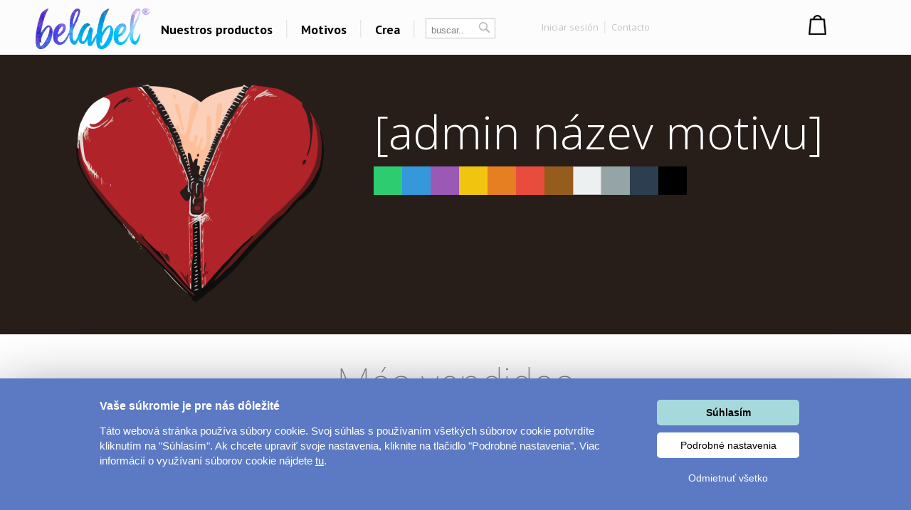

--- FILE ---
content_type: text/html; charset=UTF-8
request_url: https://www.belabel.es/dise-os/4401
body_size: 22803
content:
<!DOCTYPE html>
<html xmlns="http://www.w3.org/1999/xhtml" xmlns:fb="https://www.facebook.com/2008/fbml" xmlns:og="http://opengraphprotocol.org/schema/"  v="1">
<head>
    <meta charset="UTF-8" />
    
    <meta name="description" content="[admin název motivu] -  Crea tus propia camisetas, regalos"/>
    <meta name="keywords" content="Camisetas, regalos, personalizado, costumizado diseño, diseñar, regalar, personalizar, tazas carcasas,  regalo único, despedidas de soltero venta al por mayor graciosas exclusivo "/>
        <link rel="preconnect" href="https://netdna.bootstrapcdn.com">
<link rel="preconnect" href="https://www.googletagmanager.com">
<link rel="preconnect" href="https://connect.facebook.net">
<link rel="preconnect" href="https://www.google-analytics.com">
<link rel="preconnect" href="https://c.imedia.cz">
<link rel="preconnect" href="https://googleads.g.doubleclick.net">    
    <meta property="og:image" content="//www.belabel.es/motivy/big/4401_picture.png"/>
    <meta property="og:image:width" content="150"/>
    <meta property="og:image:height" content="150"/>
    <meta property="fb:app_id" content="204217912952222"/>
    
    
    
    <link href="//fonts.googleapis.com/css?family=PT+Sans:400,700,bold|Open+Sans:400italic,300,400,bold|Roboto:700,500,400,300,100|Roboto+Condensed:400,300,200,100&subset=latin,latin-ext,cyrillic,cyrillic-ext&display=auto" rel="stylesheet"/>
    
    
        <meta property="og:url" content="//www.belabel.es/dise-os/4401" >
<link rel='canonical' href='https://www.belabel.es/dise-os/4401' /><script>dataLayer = [{'Var1Value':'1'}];</script>
<script>
     dataLayer.push({
    'ecomm_prodid': ['mot4401'],
    'ecomm_pagetype': 'motiv',
    'ecomm_totalvalue': '150'
    });
</script>
            <link rel="image_src" href="//www.belabel.es/motivy/big/4401_picture.png"/>    <style>
    
body{image-rendering:-webkit-optimize-contrast;padding:0;margin:0;font-family:Arial;font-size:12px}.motivimage{image-rendering:auto}a{text-decoration:none;color:#13a4c2}header{position:fixed;z-index:10000000;width:100%}#header3{background-color:black;height:65px;amin-width:1200px}#header3 #hcontainer{margin:auto;padding-top:2px}#header3 #logo{position:absolute;float:left;background-image:url(/img/nh2/logox.png);background-repeat:no-repeat;background-position:center;width:280px;height:60px;margin-top:3px;margin-left:-15px}#header3 #nkosik{float:right;margin-top:-1px}#header3 #hlinks{margin-right:5px;float:right;text-shadow:2px 2px #000;color:white}#header3 #hlinks a{color:white;font-size:13px}#header3 #hlinks a:hover{color:#18aac7}#nkosik #kosikbut{float:right;background-image:url(/img/nh2/kosik.png);width:104px;height:42px;color:white;padding-left:63px;padding-top:6px;margin-top:14px;text-shadow:2px 2px #72a051;font-size:13px}.hmcolumn h3{color:#18aac7}#hiddenMenu h3{font-family:"Roboto";font-size:20px;font-weight:300}#nkosik #kosikbut span{font-size:15px;font-weight:bold}#nkosik #kosikbut:hover span{text-decoration:underline}#header3 #links{float:left;margin-top:14px;margin-left:280px}#header3 #links img{position:relative;top:5px;margin-left:10px;margin-right:10px}#header3 #links #sip{top:-3px;margin-left:2px}#header3 #links a{font-family:'PT Sans';afont-family:Racing Sans One;font-size:18px;color:white}#header3 #links a:hover{color:#13a4c2}#header3 #nsearch{float:right;background-image:url(/img/nh2/search.png);width:252px;height:27px;margin-top:15px;margin-right:-10px;margin-left:-10px;background-repeat:no-repeat}#header3 #nsearch #searchform{float:left}#header3 #nsearch #lang{float:left;width:50px;height:30px;margin-left:20px;margin-top:2px;cursor:pointer}#header3 #nsearch #lang #lsip{position:relative;top:-8px}#header3 #submit{border:0;background-image:url(/img/nh2/gobut.png);width:20px;height:19px;margin-left:2px;cursor:pointer;position:relative;top:1px}#header3 input{border:0;width:120px;margin-left:10px;margin-top:3px}#hiddenMenu{font-family:Arial;amin-width:1200px;background-color:rgba(0,0,0,0.85);abackground-image:url(/img/nh2/bgimg.jpg);width:100%}#hmcontainer{overflow:hidden;height:5px;max-width:1200px;margin:auto}.hmcolumn h3{font-size:22px;line-height:25px;color:white;margin-top:10px;margin-bottom:0}.hmcolumn a h3{color:white}.hmcolumn a h3:hover{color:#13a4c2}.hmcolumn a{font-size:13px}.hmcolumn{font-size:13px;margin-top:10px;padding-left:50px;text-align:left;width:143px;float:left;line-height:17px;color:white;padding-bottom:20px}#hmcol4,#hmcol5{background-image:none}#hmcol5{text-align:center;width:113px;padding-left:55px;padding-top:0;height:150px}#hmcol4 img{background-image:none;margin:2px}.hmcolumn a{color:white}.hmcolumn a:hover{color:#13a4c2}.hmlast{font-style:italic}#countryline span{position:relative;top:-2px;font-size:15px;font-weight:bold}#countryline span a{font-size:15px;font-weight:bold;text-decoration:underline;color:white}#countryline img{margin-left:5px;margin-right:5px}#linecloser:hover{background-color:yellow!important}#hmcol4 img{width:25px}#header3 #lang{margin-top:4px}#lang #hflag{width:20px}#header3 #submit{background-image:url(/img/magnifier12.png);background-color:black;background-repeat:no-repeat}#header3 #nsearch{width:auto;background-image:none;margin-top:17px;float:left;margin-left:10px}#header3 #searchinput{width:80px;color:gray;background-color:black}#searchform{background-color:black;padding:0 2px 2px 0;border:1px solid #444}#header3 #links{margin-left:100px}#header3{height:67px;background-repeat:repeat-x;background-color:black}#header3 #logo{background-image:url(/img/nh2/logox.png);width:70px}#header3 #hlinks{float:left;margin-left:10px;margin-right:-100px;margin-top:5px}#header3 #hlinks,#header3 #hlinks a{color:gray;text-shadow:none}#nkosik:hover a #kosikbut,#nkosik:hover a #kosikbut span{color:#13a4c2;text-decoration:none}#nkosik a #kosikbut span{font-weight:normal}#nkosik #kosikbut{padding-left:55px;background-image:url(/img/kosik2x.png);text-shadow:none}#header3 #nkosik{margin-left:10px;margin-top:-5px;padding-right:20px}.homeico{width:20px;height:18px;background-image:url(/img/house58.png);background-size:100% 100%;display:inline-block;margin-bottom:-2px}.homeico:hover{background-image:url(/img/house58h.png)}.banbut img{width:122px;height:122px}footer .hmcolumn h3{font-family:arial;color:#13a4c2;font-size:14px;font-weight:bold}.mobile header{width:100%;height:80px;background-color:#fcfcfc;position:fixed;z-index:10000000}.mobile header #logo{margin:auto;background-image:url(/img/logonewx.png);background-repeat:no-repeat;background-position:left;background-size:100% auto;width:190px;height:67px;margin-top:5px}.mobile header #menubut{position:absolute;left:10px;top:6px;width:50px;height:40px;padding:10px}.mobile header #menubut div{background-image:url(/img/mobh/menumob.png);background-repeat:no-repeat;background-position:left center;background-size:100% auto;height:45px}.mobile header #cartbut{position:absolute;right:15px;top:10px;background-image:url(/img/mobh/cartico.png);background-repeat:no-repeat;background-position:left;background-size:100% auto;width:51px;height:65px;font-size:30px;padding-top:23px;text-align:center;box-sizing:border-box}.mobile #mobileMenu{display:none;position:absolute;top:80px;width:100%;border-top:3px solid white;z-index:2147483648;height:400px;overflow:scroll}.mobile #mobileMenu .catitem{background-color:#fcfcfc;color:black;font-size:30px;padding:10px;border-bottom:2px solid #aaa;background-image:url(/img/mobh/icodn.png);background-size:50px auto;background-repeat:no-repeat;background-position:99% center;text-align:left;padding-top:15px;padding-bottom:15px}.mobile #mobileMenu .catitem.opened{font-weight:bold;background-image:url(/img/mobh/icoup.png);background-size:50px auto}.mobile #mobileMenu .submenu{display:none;border-bottom:0;text-align:left;font-size:20px}.mobile #mobileMenu .subitem{background-color:#fcfcfc;color:black;font-size:20px;padding:10px;border-bottom:1px solid #ddd;text-align:left;padding-left:30px;padding-top:15px;padding-bottom:15px}.mobile #spacer{height:80px;width:100%}.mobile .hide-mobile{display:none}.mobile #main_bg{min-width:0;width:auto;max-width:1200px;margin:auto}.mobile #main{min-width:0;text-align:center}.mobile #aright-column2{text-align:center}.mobile .motivItem{display:inline-block;text-align:left;float:none}.mobile .hero img{max-width:300px}.mobile .hero .image{padding-bottom:0}.mobile .hero .inner div{float:none;text-align:center}.mobile .hero{min-width:0}.mobile .hero .inner{width:auto}.mobile .hero .motiv-title{width:auto}.mobile #left-column{display:none}.mobile #right-part,.mobile #left-part{float:none}.mobile #right-column{width:100%;margin:5px;text-align:center}.mobile #box{width:auto;padding:5px;display:inline-block;margin:auto;float:none}.mobile a{font-size:16px}.mobile{font-size:16px}.mobile .morecat{width:auto}.more-projects-content-inner{max-width:1200px;margin:auto}.more-projects h2{text-align:center;font-size:20px;font-family:Roboto;font-weight:300;color:#555;margin-top:10px;margin-bottom:10px;cursor:pointer}.mobile .more-projects-content{height:600px}.more-projects-content{border-top:1px solid gray;height:320px;background-color:white;width:100%}.more-projects-content .more-projects-img img{width:100%}.mobile .more-projects-content .more-projects-img span{font-size:20px}.more-projects-content .more-projects-img span{font-weight:bold;font-size:14px}.mobile .more-projects-content .more-projects-img{width:50%;font-size:20px}.more-projects-content .more-projects-img{float:left;box-sizing:border-box;width:25%;padding:10px;text-align:center;font-size:13px}.more-projects-content a{color:black}.more-projects-content a:hover{color:#13a4c2}.mobile .more-projects{height:600px}.more-projects{height:320px}.giftimg{font-size:13px;color:black;vertical-align:top;margin:7px;margin-top:20px;display:inline-block;text-align:center;width:150px;height:150px}.giftimg:hover{color:#13a4c2}.hmlast{font-weight:bold}.giftimg .rect{width:150px;height:153px;background-color:white;color:#aaa;font-family:Roboto;text-align:center;box-sizing:border-box;padding-top:50px;font-weight:100;font-size:20px}.giftimg:hover .rect,.giftimg:hover img{border:1px solid #13a4c2}.giftimg .rect,.giftimg img{margin-top:5px;border:1px solid #eee}.hmcolumn{line-height:23px}#hiddenMenu h3{afont-family:Open Sans;font-size:16px;font-weight:bold}.htmcolumn,.hmcolumn a,.hmcolumn a h3,.hmcolumn h3{color:black}#header3{background-color:#fcfcfc;color:black;padding-top:5px;padding-bottom:5px}header.scrolled{aborder-bottom:1px solid lightgray}#header3 #links a{color:black}#hiddenMenu{margin-top:-5px;background-color:rgba(252,252,252,1)}#searchform{margin-left:5px;margin-right:5px;margin-top:2px;background-color:white;border:1px solid #c4c4c4;color:#c4c4c4}#header3 #searchinput{background-color:white;margin-top:0;margin-left:5px;outline:0;width:60px}#header3 #submit{background-image:url(/img/nhsearch.png);background-color:white;background-repeat:no-repeat;height:auto}#header3 #logo{    background-image: url(/img/logo-hi.png);width: 200px;margin-left: -20px;background-size: 80% auto;}#header3 #hcontainer{max-width:1180px}#header3 #links{margin-left:170px;margin-top:16px;font-family:Open Sans;font-weight:bold}#header3 #nsearch #lang{width:30px;float:right}#header3 #hlinks{margin-right:-10px}#fbicosmall{vertical-align:middle;margin-left:10px;margin-right:5px}#header3 #hlinks img.line{vertical-align:middle;margin-left:5px;margin-right:5px}#nkosik a #kosikbut span{font-family:Open Sans;font-weight:bold;font-size:14px}#nkosik #kosikbut{background-image:url(/img/nhkosik.png);background-repeat:no-repeat;background-position:left center;color:black;font-family:Open Sans;font-weight:bold;padding-left:30px;margin-right:-80px}#header3 #hlinks a{font-family:Open Sans;color:#c4c4c4;font-size:13px;vertical-align:middle}#header3 #links a{position:relative;padding-left:6px;padding-right:6px;background-repeat:no-repeat;background-position:right center}#header3 #hlinks{margin-left:0}#header3 #nkosik{padding-right:0;margin-top:-10px;margin-right:40px}#header3 #nsearch{margin-left:0}#header3 #nsearch #lang{margin-left:20px}#hmcontent4 a:hover{color:#13a4c2}.info-line{height:20px;border-bottom:1px solid #ddd;text-align:center;background-color:#031a40;padding-top:5px;margin-top:-25px;color:#fffff3}.info-line .info-center{width:250px;margin:auto;height:20px}.info-line{height:22px;border-bottom:1px solid #ddd;text-align:center;background-color:black;padding-top:7px;margin-top:-30px;background-image:url(/img/retez.png);background-position:center center;color:#fff}.info-line .info-center{background-color:black;width:500px;margin:auto;height:22px}.info-line i{margin-left:10px;cursor:pointer}.info-line i:hover{color:#13a4c2}#order-list{position:fixed;top:125px;right:-250px;width:250px;background-color:#fff;aborder-radius:5px 0 0 5px;border-right:0;text-align:left;box-sizing:border-box;padding-top:10px;padding-right:10px}#order-list-content{padding:0 0 0 40px}#order-list h3{font-size:18px;color:white;font-weight:normal;text-align:left;padding-left:40px;margin-bottom:30px;margin-top:10px}#order-list a{color:white}#order-list .order-item{text-align:center;padding-left:0;color:white;padding-top:0;background-size:50px auto;background-repeat:no-repeat;background-position:left center;line-height:22px;margin-bottom:30px}#order-list a:hover{text-decoration:underline}#order-list .order-item span{font-weight:bold}#order-list .order-item div.status{font-family:Roboto;font-weight:100;font-size:30px;margin-top:0;margin-bottom:15px}#order-list img{margin-top:10px;margin-bottom:10px}#order-list .ousko:hover{background-color:#23b4d2}#order-list .ousko{background-image:url(/img/obj-text.png);width:25px;background-position:center center;background-repeat:no-repeat;position:absolute;top:0;left:0;cursor:pointer}#order-list.red{background-color:#ed1b24}#order-list.red .ousko{background-color:#f34d35}#order-list.green{background-color:#008f01}#order-list.green .ousko{background-color:#009a18}#order-list.yellow{background-color:#ffca08}#order-list.yellow .ousko{background-color:#ffca08}#order-list .cross:hover{color:#13a4c2}#order-list.yellow .ousko{border-right:1px solid #ffea88}#order-list .cross{cursor:pointer;position:absolute;right:4px;top:7px;font-size:22px;color:white}    </style>            
    <style>#loading{
    visibility:hidden;

    text-align:center;
}
#loadingInfoPanel{
    position:fixed;
    top:0px;
    left:0px;
    z-index:10;
    display:none;
    width:100%;
    background-color:rgba(255,255,255,0.5);
    padding-top:50vh;
    box-sizing:border-box;
    text-align: center;
}
.container{
    max-width:1200px;
    margin:auto;
}
.container h1{
    text-align:center;

    font-family:Roboto;
    font-weight:100;
    color:#888888;
    font-size:55px;
}
.cat-sel{
    text-align:center;
}
.cat-sel div{
    display:inline-block;
    width:100px;
    height:120px;
    vertical-align:top;
    font-size:14px;
}
.motiv{
    display:inline-block;
    margin:25px;
    padding:15px;
}
.motiv.white{
    outline:1px solid #dddddd;

}
.motiv:hover{
    outline:1px solid #13a4c2;
}
.motiv img{
     width:150px;
     height:150px;
}
#motiv-container{
    text-align:center;
}

#ownimg{
    outline:1px solid red;
    cursor:pointer;
}
#ownimg:hover{
    outline:1px solid #13a4c2;
}
#uploadForm{
    display:inline-block;
    vertical-align:top;
    cursor:pointer;
}
#ownimg input{
    width:150px;
    height:150px;
    cursor:pointer;
}
#ownimg:hover{
    outline:1px solid #13a4c2;
}







    .products h1{
        font-family:Roboto;
        font-size:55px;
        color:#888888;
        font-weight:100;
    }
    .image .product-image{
        position:absolute;       
    }
    .image .motiv-image{
        position:relative;
        z-index:1;
    }
    .hero{
        width:100%;
    }
    .hero .inner{
        max-width:1200px;
        margin:auto;
    }
    .hero{
        margin-top:10px;
        color:white;
        
    }
    .hero h1{
        font-family:Open Sans;
        font-size:65px;
        font-weight:300;
        color:white;
        
    }
    .hero .dark,.hero .dark h1{
        color:#555555;
    }
    .hero .inner div{
        float:left;        
    }
    .hero .image{
        box-sizing:border-box;
        width:40%;
        text-align:center;
        padding:20px 10px 20px 10px;
    }
    .hero .motiv-title{
        width:60%;
        box-sizing:border-box;
        padding-left:5px;
        padding-top:20px;
        padding-right:20px;
    }
    .hero img{
        width:100%;
        max-width:350px;        
    }
    .hero p{
        font-family:Open Sans;
        font-size:20px;
        font-style:italic;
        line-height:27px;
        text-align:justify;
    }    
    .item{
        vertical-align:top;
        display:inline-block;
        width:150px;
        margin-right:44px;
        height:210px;
        color:#888888;
        
    }
    .item:hover .image{
        outline-color: #13a4c2;
    }
    .item:hover{
        color:#13a4c2;
    }
    .item .image{
        text-align:left;
        width:150px;
        height:150px;
        outline:1px solid #dddddd;
        margin-bottom:10px;
        background-position:center center;
        background-repeat:no-repeat;
        padding:7px;
        
    }
    .products{
        text-align:center;
    }
    .mobile .hero{
        margin-top:0px;
    }
    .mobile .hero #fb{
        display:none;
    }
    .mobile .hero h1{
        font-size:35px;
    }
    .mobile .hero .motiv-title{
        padding:10px;
    }
    .mobile .hero .motiv-title p{
        font-size:18px;
    }
    @media(max-width:1200px){
        .container h1{
            text-align:center;
        }
    }
    @media(max-width:800px){
        .container h1{
            font-size:35px;
        }
        .hero .image{
            width:100%;
            float:none;
        }
        .hero .motiv-title{
            width:100%;
            float:none;
            text-align:center;
        }
        .hero p{
            text-align:justify;
        }
        .hero h1{
            margin-top:0px;
            margin-bottom:5px;
        }
        
    }
    @media(max-width:500px){
        .products .item{
            margin-right:5px;          
        }
        .products .item .image{
            padding:1px;
            outline:none;
        }
        
        #motiv-container .motiv{
            margin:4px;
            padding:5px;
        }
        #motiv-container .motiv img,#ownimg input{
            width:130px;
            height:130px;
        }
        #ownimg{
            margin-left:10px;
        }
    }</style>    
    
<title>[admin název motivu] - Elija el diseño</title>
<script type="text/javascript">
    unit="€";
    unitBefore=0;
    unitRate=25;
    mobile=false;
</script>

        <script type="text/javascript" src="https://www.belabel.cz/library/jquery-3.5.1.min.js"></script>

<script>
    var cnid=6;
    function showLine(){
    $("#countryblock").animate({margin:"0px 0px 0px 0px"},"slow");
    }
    setTimeout("showLine()",2000);
            linevis=true;
</script>
<script>
var unit;
var unitBefore;
var unitRate;
var last=0;
var closed=false;
var lineActive=false;
var _open=false;
var firstSearch=true;
var kosikcontent2="";
function priceText(price,useRate){
    if(useRate){
        if(unitBefore){
            return unit.toString()+(Math.round(price/unitRate*100)/100).toString();
        }else{
            return (Math.round(price/unitRate*100)/100).toString() + "&nbsp;" + unit.toString(); 
        }
    }else{
        if(unitBefore){
            return unit.toString()+(Math.round(price*100)/100).toString();
        }else{
            return (Math.round(price*100)/100).toString() + "&nbsp;" + unit.toString(); 
        }
    }
}
function smoothScrollTo(pos){
    $('html, body').animate({
        scrollTop: pos
    }, 1500);
}

function hideLine(){
    $.get("/closeshipinfo.php");
    $("#countryline").stop()
    $("#countryblock").animate({margin:"-32px 0px 0px 0px"},"slow");
    $("#countryline").animate({top:($(document).scrollTop()-32)+"px"},"slow",function(){$("#countryline").hide()})
}
function showLine(){
    console.log("animate");
    $("#countryblock").animate({margin:"0px 0px 0px 0px"},"slow");
}


$(window).on("load",function() {
    if(lineActive){
        setTimeout("showLine()",500);  
    }
});
$(document).on('scroll',function(){
    if(!closed && lineActive){        
            $("#countryline").css("top",$(document).scrollTop()+"px");        
    }
    if($(document).scrollTop()>0){
        $("header.dev").addClass("scrolled");
    }else{
        $("header.dev").removeClass("scrolled");
    }
});


function showMenu(showOnly){
    if(!_open || showOnly){    
        $("#hmcontainer").animate({height:($(".hmcolumn").height()+50).toString()+"px"}, 'slow');
        _open=true;    
    }else if(showOnly!=true){
        $("#hmcontainer").animate({height:'5px'}, 'slow');    
        _open=false;
    }
}
var menuTimeout=0;
function showMenu2(height){    
    $("#hmcontainer").stop();
    if($("#hmcontainer").height()>50){
        $("#hmcontainer").animate({height:height+"px"}, "slow");
        _open=true;
    }else{
    menuTimeout=setTimeout('$("#hmcontainer").animate({height:('+height+').toString()+"px"}, "slow");_open=true;',220)        
    }
}
function hideMenu(){
    clearTimeout(menuTimeout);
    if(_open){
        $("#hmcontainer").stop();
        $("#hmcontainer").animate({height:'5px'}, 'slow');    
        _open=false;
    }    
}
var _clearInputList=[];
$(function(){    
    $(".onClickClear").on("focus",function(){        
        for(var i=0;i<_clearInputList.length;i++){
            if(_clearInputList[i][0]==this){
                return;
            }
        }
        _clearInputList.push([this,$(this).val()]);
        $(this).val("");
    });
    $(".onClickClear").on("blur",function(){        
        if($(this).val()==""){
            for(var i=0;i<_clearInputList.length;i++){
                if(_clearInputList[i][0]==this){
                    $(this).val(_clearInputList[i][1]);
                    _clearInputList.splice(i,1);
                    return;
                }
            }        
        }
    });
    
    
});
function search(){
    if(firstSearch){
        firstSearch=false;
        $("#searchinput").val("");
    }
}
var request;
var statusReady=false;
var loginReq=false;
var _ddd=new Date();
var _base_timer_=_ddd.getTime();
function getTimer(){           
    var d=new Date();
    return d.getTime()-_base_timer_;
}              
function checkOrientation(){
    if(window.DX || window.narrow){
        $("#viewport").attr("content","width=device-width,user-scalable=0");    
    }
    $(".mobile #mobileMenu").height($(window).height()-$("header").height()-3);
};
if(mobile){
setInterval(checkOrientation, 1000);
}


</script>
<style>
    .content-column{   
    max-width:1200px;
    margin:auto;    
    
}



#footer
	{ 
	width:870px;
	height: 114px;
	background-repeat: repeat-x;	
	margin:auto;
	abackground-image: url('/images/bg-footer.jpg');
	font-size:12px;
        line-height:18px;
	}	
        #footer a{
            color: white;
        }       
	
        #footer div{
            width:220px;
        }        
    #hw-87kwowifjjowiklsadh666left{
        adisplay:none;
    }
</style>
</head>
    
<body  class='desktop' >
    <noscript><iframe src="//www.googletagmanager.com/ns.html?id=GTM-P2JWPG" height="0" width="0" style="display:none;visibility:hidden"></iframe></noscript>
    <script>(function(w,d,s,l,i){w[l]=w[l]||[];w[l].push({'gtm.start':new Date().getTime(),event:'gtm.js'});var f=d.getElementsByTagName(s)[0],j=d.createElement(s),dl=l!='dataLayer'?'&l='+l:'';j.async=true;j.src='//www.googletagmanager.com/gtm.js?id='+i+dl;f.parentNode.insertBefore(j,f);})(window,document,'script','dataLayer','GTM-P2JWPG');</script>
<style>
    .popup{
        display:none;
        background-color:rgba(0,0,0,0.4);
        position:fixed;
        z-index:500000000;
        left:0px;
        top:0px;
        right:0px;
        bottom:0px;
        text-align:center;
        cursor:pointer;
    }
    .popup .inner{
        margin:auto;
        position:relative;
        width:350px;
        height:350px;
            background-color:#c90432;
            padding:25px;
            
    }
    .popup img{
        width:100%;
        height:100%;
    }
    .popup i{
        position:absolute;
        top:0px;
        right:0px;
        font-size:20px;
        padding:10px;
        color:white;
    }
    .popup i:hover{
        color:black;
        cursor:pointer;
        
        
    }
    
</style>



<header>
    <style>                        
        .info-line .info-center{        
        width:350px;        
    }
    
        </style>

                       
<script>
    var kosikcontent2="";                                           
</script>		





<div id='header3'>
<div id='hcontainer'>
<a href='/'>
<div id='logo'>
</div>
</a>
<div id='links'>
    
    
    
    <a id='giftsLink' href="/regalos/">Nuestros productos</a>
    <img src="/img/nhbgline.png"/>
    <a id='printLink' href="/dise-os/">Motivos</a>    <img src="/img/nhbgline.png"/>
    <a id='createLink' href="/personaliza/">Crea</a>
        <img src="/img/nhbgline.png"/>
        

</div>

<div id='nsearch'>
<div id='searchform'>
<form method="get" action="/search.php">
<input id='searchinput' name="filter" class='onClickClear' type='text' value='buscar..'/>
<input type='submit' id='submit' value='' />
</form>
</div>



    <div id='hlinks' style='margin-left:60px'>
<a rel='nofollow' href="/login" title="login" >Iniciar sesión</a> <img src="/img/nhbglinesm.png" class='line'/> <a rel='nofollow' href="/contacto">Contacto</a> </div>
    
</div>
    <div id='nkosik'>

<div id='kosikbut'>
		</div>

</div>
<script>
    kosikcontent2="<a rel='nofollow' href='/cart.php'><div id='kosikbut'>Carrito<br/><span><span id='kcnt'>1</span> Cant.</span></div></a>";</script>

</div>
</div>
<div id='hiddenMenu'>
    <div id='hmcontainer'>
        <div id='hmcontent1' class='hmcontent'>
            
                
            
            <div class='hmcolumn'>
                <h3>Temas</h3>
                
                <a href='/dise-os/?c=amor'>Amor</a><br><a href='/dise-os/?c=niños'>Niños</a><br><a href='/dise-os/?c=deporte-y-coches'>Deporte y Coches</a><br><a href='/dise-os/?c=musica-y-cine'>Música y Cine</a><br><a href='/dise-os/?c=humor'>Humor</a><br><a href='/dise-os/?c=otros'>Otros</a><br>                <a class='hmlast' href='/dise-os/'>Todo..</a><br>
            </div>
                        <div class='hmcolumn'>
                <h3>Témata</h3>
                <a href='/tag/cafe'>Coffee</a><br><a href='/tag/escuela'>Volver a empezar...</a><br><a href='/tag/regalos-para-las-madres-y-embarazadas'>Regalos para las madres y embarazadas</a><br>                
                            </div>
            <div class='hmcolumn' style='width:240px'>
                <h3>Otro</h3>
                
                <a rel='nofollow' href='https://www.instagram.com/belabel_cz/' target='_blank'>Galería</a><br>
                                
                
                <a rel='nofollow' href='/vender'>Vende online</a><br>
                                  <a href='/blog/'>Belabel Blog</a>  <br/>
                                  
                                
                
                
            </div>
                        
             
             
            
            
        </div>
                <div id='hmcontent2' class='hmcontent' style='display:none'>
            
            <div class='hmcolumn' >
                <a href='/regalos/'><h3>TOP</h3></a>    
                <a href='/regalos/camisa-gruesa-hombre'>Camisa gruesa hombre</a><br><a href='/regalos/camiseta-mujer-bc'>Camiseta mujer BC</a><br><a href='/regalos/taza-premium'>Taza Premium</a><br><a href='/regalos/cojin'>Cojín</a><br><a href='/regalos/camiseta-basica-hombre'>Camiseta básica hombre</a><br><a href='/regalos/1834'>[new product]</a><br><a href='/regalos/3733'>[new product]</a><br>            
            </div>
            
            <div class='hmcolumn' >  
                   <a href='/regalos/?c=regalos'><h3>REGALOS</h3></a>    
                <a href='/regalos/?c=283'>[empty]</a><br><a href='/regalos/?c=almohadas'>Almohadas</a><br><a href='/regalos/?c=casa'>Casa</a><br><a href='/regalos/?c=flags'>Flags</a><br><a href='/regalos/?c=imanes-y-chapas'>Imanes y chapas</a><br><a href='/regalos/?c=juguetes'>Juguetes</a><br><a href='/regalos/?c=movil-y-pc'>Móvil y PC</a><br><a href='/regalos/?c=pegatinas'>Pegatinas</a><br><a href='/regalos/?c=pets'>Pets</a><br><a href='/regalos/?c=posters'>Posters</a><br><a href='/regalos/?c=tazas'>Tazas</a><br>            
            </div> <div class='hmcolumn' >  
                   <a href='/regalos/?c=mujeres-1'><h3>MUJERES</h3></a>    
                <a href='/regalos/?c=joyas'>Joyas</a><br><a href='/regalos/?c=camisetas-mujeres'>Camisetas mujeres</a><br><a href='/regalos/?c=sudaderas-mujeres'>Sudaderas mujeres</a><br><a href='/regalos/?c=accesorios-mujeres'>Accesorios mujeres</a><br><a href='/regalos/?c=taller-de-costura'>Taller de costura</a><br>            
            </div> <div class='hmcolumn' >  
                   <a href='/regalos/?c=hombres-1'><h3>HOMBRES</h3></a>    
                <a href='/regalos/?c=camisetas-hombre'>Camisetas hombre</a><br><a href='/regalos/?c=sudaderas-hombre'>Sudaderas hombre</a><br><a href='/regalos/?c=accesorios-hombre'>Accesorios hombre</a><br>            
            </div> <div class='hmcolumn' >  
                   <a href='/regalos/?c=niÑos-1'><h3>NIÑOS</h3></a>    
                <a href='/regalos/?c=escuela'>Escuela</a><br><a href='/regalos/?c=niños-camisetas-y-sudaderas'>Niños camisetas y sudaderas</a><br><a href='/regalos/?c=peluches'>Peluches</a><br><a href='/regalos/?c=ropa-para-bebes'>Ropa para bebés</a><br><a href='/regalos/?c=273'>[empty]</a><br>            
            </div> <div class='hmcolumn' >  
                   <a href='/regalos/?c=278'><h3>[empty]</h3></a>    
                            
            </div>         </div>  
        <div id='hmcontent3' class='hmcontent' style='display:none'>
            
            <a href='/regalos/camisa-gruesa-hombre'><div class='giftimg'>Camisa gruesa hombre<br/><img src='/products/smallModelPreview/294.jpg'/></div></a><a href='/regalos/camiseta-mujer-bc'><div class='giftimg'>Camiseta mujer BC<br/><img src='/products/smallModelPreview/129.jpg'/></div></a><a href='/regalos/taza-premium'><div class='giftimg'>Taza Premium<br/><img src='/products/smallModelPreview/19.jpg'/></div></a><a href='/regalos/cojin'><div class='giftimg'>Cojín<br/><img src='/products/smallModelPreview/34.jpg'/></div></a><a href='/regalos/camiseta-basica-hombre'><div class='giftimg'>Camiseta básica hombre<br/><img src='/products/smallModelPreview/2676.jpg'/></div></a><a href='/regalos/1834'><div class='giftimg'>[new product]<br/><img src='/products/smallModelPreview/1834.jpg'/></div></a><a href='/regalos/'><div class='giftimg'><br/><div class='rect'>Mostrar otros 243 regalos</div></div></a>        
        </div>  
                <div id='hmcontent4' class='hmcontent' style='display:none'>
            
           
            
            <div class='hmcolumn'>
                <h3>BELABEL.es</h3> 
                                <a href='/contacto'>Contacto</a><br>
                <a rel='nofollow' href='/faq'>Ayuda</a><br>
                <a rel='nofollow' href="/condiciones" title="">Términos y Condiciones de uso</a><br/>
                <a rel='nofollow' href="/perfil" title="">Mi cuenta</a><br/>
                                            </div>

            <div class='hmcolumn' id='hmcol4'>
                
                
            
            </div>
        </div>  
    </div>
</div>


</header>
<script>
    function initBtns(){
        $("#logo").mouseenter(function(){
            $(".hmcontent").hide();
            $("#hmcontent4").show();
            showMenu2(270);
        })
    $("#giftsLink").mouseenter(function(){
            $(".hmcontent").hide();
            $("#hmcontent2").show();
            showMenu2(270);
        })
        $("#printLink").mouseenter(function(){
            $(".hmcontent").hide();
            $("#hmcontent1").show();
            showMenu2(270);
        })
        $("#createLink").mouseenter(function(){
            $(".hmcontent").hide();
            $("#hmcontent3").show();
            showMenu2(270);
        })
   
        $("#moreLink,#lang").click(function(){
            $(".hmcontent").hide();
            $("#hmcontent4").show();
            showMenu2(270);
        })
        $("header").bind("mouseleave",function(){            
            hideMenu();
        })
    }
    
    setTimeout("initBtns()",1000);
        
</script>
		
<script>
    
    
    $(".popup").click(function(){
           $(".popup").fadeOut();
            
           
        
    })
    var h=$(window).height()-400;
    
    
    $(".popup div").css("margin-top",h/2);
$(function(){
    setTimeout(function(){
        $(".popup").fadeIn('slow');
        
        
    },1500)
    
    
})

</script>		
<div id='spacer' style='height:67px;width:100%'></div>
<style>
    .item{
        image-rendering: auto;
    }
    .hero .inner .author{
        text-align:center;
        float:none;
    }    
    .author{
        font-size:11px;
    }
    .author a{
        color:white;
    }
    .author .dark  a{
        color:black;
    }
    .author a:hover{
        text-decoration:underline;
    }
    .hero p{
        font-style:normal;
        text-align:left;
    }
    .author .rights{
        position:absolute;
        display:inline;
        width:300px;
        
        margin-left:-150px;
        background-color:white;
        color:gray;
        border:1px solid #eeeeee;
        z-index:20;
        float:none!important;
        display:none;
        box-sizing:border-box;
        padding:10px;
        font-size:11px;
    }
    .author #nahlasit,.author #nahlasit2{
       text-align:center;
    
        width:120px;
        background-color:#13A4C2;
        color:white;
        padding:8px;
        float:none;
        margin:auto;
        margin-top:10px;
        cursor:pointer;
        
    }
    .author #nahlasit:hover,.author #nahlasit2:hover{
        background-color:#14b4d2;
    }
    .author #nahlasitForm{
        display:none;
        text-align:left;
        float:none;
    }
    .author #nahlasitForm input,.author #nahlasitForm textarea{
        width:100%;
        margin-top:10px;
        
    }
    .author #nahlasitForm textarea{
        height:120px;
    }
    #nahlasitThx{
        display:none;
        text-align:center;
        float:none;
        margin-top:15px;
        margin-bottom:15px;
    }
    .colors{
        float:none!important;
    }
    .colors div{
        float:none;
        display:inline-block;
        width:40px;
        height:40px;
        
    }
    .colors div.white{
        outline:1px solid #bbbbbb;
        outline-offset: -1px;
    }
    .mobile .hero .motiv-title{
        padding-top:0px;
    }
    .mobile .hero .motiv-title p{
        text-align-last:center;
        font-size:16px;
        margin-top:0px;
        text-align:justify;
        text-align-last:center;
        line-height:20px;
    }
    .tags{
        margin-bottom:20px;
        margin-top:10px;
        font-size:16px;
        font-family:Open Sans;
    }
    .tags a{
        
        font-family:Open Sans;
        font-size:16px;
        
    }
    .tags a:hover{
        text-decoration:underline;
        
    }
</style>
<script>
    !function(r,n){function t(r,n,t){var e=f[n.type]||{};return null==r?t||!n.def?null:n.def:(r=e.floor?~~r:parseFloat(r),isNaN(r)?n.def:e.mod?(r+e.mod)%e.mod:0>r?0:e.max<r?e.max:r)}function e(n){var t=l(),e=t._rgba=[];return n=n.toLowerCase(),h(u,function(r,o){var a,s=o.re.exec(n),i=s&&o.parse(s),u=o.space||"rgba";return i?(a=t[u](i),t[c[u].cache]=a[c[u].cache],e=t._rgba=a._rgba,!1):void 0}),e.length?("0,0,0,0"===e.join()&&r.extend(e,a.transparent),t):a[n]}function o(r,n,t){return t=(t+1)%1,1>6*t?r+(n-r)*t*6:1>2*t?n:2>3*t?r+(n-r)*(2/3-t)*6:r}var a,s="backgroundColor borderBottomColor borderLeftColor borderRightColor borderTopColor color columnRuleColor outlineColor textDecorationColor textEmphasisColor",i=/^([\-+])=\s*(\d+\.?\d*)/,u=[{re:/rgba?\(\s*(\d{1,3})\s*,\s*(\d{1,3})\s*,\s*(\d{1,3})\s*(?:,\s*(\d?(?:\.\d+)?)\s*)?\)/,parse:function(r){return[r[1],r[2],r[3],r[4]]}},{re:/rgba?\(\s*(\d+(?:\.\d+)?)\%\s*,\s*(\d+(?:\.\d+)?)\%\s*,\s*(\d+(?:\.\d+)?)\%\s*(?:,\s*(\d?(?:\.\d+)?)\s*)?\)/,parse:function(r){return[2.55*r[1],2.55*r[2],2.55*r[3],r[4]]}},{re:/#([a-f0-9]{2})([a-f0-9]{2})([a-f0-9]{2})/,parse:function(r){return[parseInt(r[1],16),parseInt(r[2],16),parseInt(r[3],16)]}},{re:/#([a-f0-9])([a-f0-9])([a-f0-9])/,parse:function(r){return[parseInt(r[1]+r[1],16),parseInt(r[2]+r[2],16),parseInt(r[3]+r[3],16)]}},{re:/hsla?\(\s*(\d+(?:\.\d+)?)\s*,\s*(\d+(?:\.\d+)?)\%\s*,\s*(\d+(?:\.\d+)?)\%\s*(?:,\s*(\d?(?:\.\d+)?)\s*)?\)/,space:"hsla",parse:function(r){return[r[1],r[2]/100,r[3]/100,r[4]]}}],l=r.Color=function(n,t,e,o){return new r.Color.fn.parse(n,t,e,o)},c={rgba:{props:{red:{idx:0,type:"byte"},green:{idx:1,type:"byte"},blue:{idx:2,type:"byte"}}},hsla:{props:{hue:{idx:0,type:"degrees"},saturation:{idx:1,type:"percent"},lightness:{idx:2,type:"percent"}}}},f={"byte":{floor:!0,max:255},percent:{max:1},degrees:{mod:360,floor:!0}},p=l.support={},d=r("<p>")[0],h=r.each;d.style.cssText="background-color:rgba(1,1,1,.5)",p.rgba=d.style.backgroundColor.indexOf("rgba")>-1,h(c,function(r,n){n.cache="_"+r,n.props.alpha={idx:3,type:"percent",def:1}}),l.fn=r.extend(l.prototype,{parse:function(o,s,i,u){if(o===n)return this._rgba=[null,null,null,null],this;(o.jquery||o.nodeType)&&(o=r(o).css(s),s=n);var f=this,p=r.type(o),d=this._rgba=[];return s!==n&&(o=[o,s,i,u],p="array"),"string"===p?this.parse(e(o)||a._default):"array"===p?(h(c.rgba.props,function(r,n){d[n.idx]=t(o[n.idx],n)}),this):"object"===p?(o instanceof l?h(c,function(r,n){o[n.cache]&&(f[n.cache]=o[n.cache].slice())}):h(c,function(n,e){var a=e.cache;h(e.props,function(r,n){if(!f[a]&&e.to){if("alpha"===r||null==o[r])return;f[a]=e.to(f._rgba)}f[a][n.idx]=t(o[r],n,!0)}),f[a]&&r.inArray(null,f[a].slice(0,3))<0&&(f[a][3]=1,e.from&&(f._rgba=e.from(f[a])))}),this):void 0},is:function(r){var n=l(r),t=!0,e=this;return h(c,function(r,o){var a,s=n[o.cache];return s&&(a=e[o.cache]||o.to&&o.to(e._rgba)||[],h(o.props,function(r,n){return null!=s[n.idx]?t=s[n.idx]===a[n.idx]:void 0})),t}),t},_space:function(){var r=[],n=this;return h(c,function(t,e){n[e.cache]&&r.push(t)}),r.pop()},transition:function(r,n){var e=l(r),o=e._space(),a=c[o],s=0===this.alpha()?l("transparent"):this,i=s[a.cache]||a.to(s._rgba),u=i.slice();return e=e[a.cache],h(a.props,function(r,o){var a=o.idx,s=i[a],l=e[a],c=f[o.type]||{};null!==l&&(null===s?u[a]=l:(c.mod&&(l-s>c.mod/2?s+=c.mod:s-l>c.mod/2&&(s-=c.mod)),u[a]=t((l-s)*n+s,o)))}),this[o](u)},blend:function(n){if(1===this._rgba[3])return this;var t=this._rgba.slice(),e=t.pop(),o=l(n)._rgba;return l(r.map(t,function(r,n){return(1-e)*o[n]+e*r}))},toRgbaString:function(){var n="rgba(",t=r.map(this._rgba,function(r,n){return null==r?n>2?1:0:r});return 1===t[3]&&(t.pop(),n="rgb("),n+t.join()+")"},toHslaString:function(){var n="hsla(",t=r.map(this.hsla(),function(r,n){return null==r&&(r=n>2?1:0),n&&3>n&&(r=Math.round(100*r)+"%"),r});return 1===t[3]&&(t.pop(),n="hsl("),n+t.join()+")"},toHexString:function(n){var t=this._rgba.slice(),e=t.pop();return n&&t.push(~~(255*e)),"#"+r.map(t,function(r){return r=(r||0).toString(16),1===r.length?"0"+r:r}).join("")},toString:function(){return 0===this._rgba[3]?"transparent":this.toRgbaString()}}),l.fn.parse.prototype=l.fn,c.hsla.to=function(r){if(null==r[0]||null==r[1]||null==r[2])return[null,null,null,r[3]];var n,t,e=r[0]/255,o=r[1]/255,a=r[2]/255,s=r[3],i=Math.max(e,o,a),u=Math.min(e,o,a),l=i-u,c=i+u,f=.5*c;return n=u===i?0:e===i?60*(o-a)/l+360:o===i?60*(a-e)/l+120:60*(e-o)/l+240,t=0===l?0:.5>=f?l/c:l/(2-c),[Math.round(n)%360,t,f,null==s?1:s]},c.hsla.from=function(r){if(null==r[0]||null==r[1]||null==r[2])return[null,null,null,r[3]];var n=r[0]/360,t=r[1],e=r[2],a=r[3],s=.5>=e?e*(1+t):e+t-e*t,i=2*e-s;return[Math.round(255*o(i,s,n+1/3)),Math.round(255*o(i,s,n)),Math.round(255*o(i,s,n-1/3)),a]},h(c,function(e,o){var a=o.props,s=o.cache,u=o.to,c=o.from;l.fn[e]=function(e){if(u&&!this[s]&&(this[s]=u(this._rgba)),e===n)return this[s].slice();var o,i=r.type(e),f="array"===i||"object"===i?e:arguments,p=this[s].slice();return h(a,function(r,n){var e=f["object"===i?r:n.idx];null==e&&(e=p[n.idx]),p[n.idx]=t(e,n)}),c?(o=l(c(p)),o[s]=p,o):l(p)},h(a,function(n,t){l.fn[n]||(l.fn[n]=function(o){var a,s=r.type(o),u="alpha"===n?this._hsla?"hsla":"rgba":e,l=this[u](),c=l[t.idx];return"undefined"===s?c:("function"===s&&(o=o.call(this,c),s=r.type(o)),null==o&&t.empty?this:("string"===s&&(a=i.exec(o),a&&(o=c+parseFloat(a[2])*("+"===a[1]?1:-1))),l[t.idx]=o,this[u](l)))})})}),l.hook=function(n){var t=n.split(" ");h(t,function(n,t){r.cssHooks[t]={set:function(n,o){var a,s,i="";if("transparent"!==o&&("string"!==r.type(o)||(a=e(o)))){if(o=l(a||o),!p.rgba&&1!==o._rgba[3]){for(s="backgroundColor"===t?n.parentNode:n;(""===i||"transparent"===i)&&s&&s.style;)try{i=r.css(s,"backgroundColor"),s=s.parentNode}catch(u){}o=o.blend(i&&"transparent"!==i?i:"_default")}o=o.toRgbaString()}try{n.style[t]=o}catch(u){}}},r.fx.step[t]=function(n){n.colorInit||(n.start=l(n.elem,t),n.end=l(n.end),n.colorInit=!0),r.cssHooks[t].set(n.elem,n.start.transition(n.end,n.pos))}})},l.hook(s),r.cssHooks.borderColor={expand:function(r){var n={};return h(["Top","Right","Bottom","Left"],function(t,e){n["border"+e+"Color"]=r}),n}},a=r.Color.names={aqua:"#00ffff",black:"#000000",blue:"#0000ff",fuchsia:"#ff00ff",gray:"#808080",green:"#008000",lime:"#00ff00",maroon:"#800000",navy:"#000080",olive:"#808000",purple:"#800080",red:"#ff0000",silver:"#c0c0c0",teal:"#008080",white:"#ffffff",yellow:"#ffff00",transparent:[null,null,null,0],_default:"#ffffff"}}(jQuery);
    $(function(){
        
        
        $(".colors div").on("mouseover",function(){
            $(".hero").stop().animate({backgroundColor:$(this).css("background-color")},1000);
            $(".colorchanger").stop().animate({color:$(this).attr('textcolor')},1000);
            
        })
        $(".colors div").on("mouseleave",function(){
                $(".hero").stop().animate({backgroundColor:$(".hero").attr("basecol")},4000);
                $(".colorchanger").stop().animate({color:$(".hero").attr("basetextcolor")},4000);
        });
        
$("#pravLink").mouseover(function(){
    
    $(".author .rights").fadeIn('fast').css("display", "inline-block");;
    
});
$(".author").mouseleave(function(){
    $(".author .rights").fadeOut('fast');
    
});
$("#nahlasit").click(function(){
    $("#nahlasitForm").fadeIn('fast');
    $(this).hide();
});
$("#nahlasit2").click(function(){
    var obj=new Object();
    obj.nahlasit=1;
    obj.message=$("#nahlasitText").val();
    obj.email=$("#nahlasitEmail").val();    
    if(obj.email.length<6 || obj.email.indexOf("@")==-1){
        alert('Zadejte prosím email');
        return;
       
    }
    if(obj.message.length<10){
        alert("Napište prosím podrobnosti ohledně problému s motivem");
        return;
    }
    $.post("",obj,function(dat){
        console.log(dat);
    })
    $("#nahlasit2").hide();;
    $("#nahlasitThx").fadeIn('fast');
});
    
    });
</script>

<div class="hero" basetextcolor='#ffffff' basecol='#271e19' style='background-color:#271e19'>
    <div class='inner'>
        <div class='image'>        
        <img style="" src="/motivy/big/4401_picture.png"/><br/>        
                <fb:like id='fb' colorscheme="dark" style="margin-top:10px;" send="true" width="350" show_faces="false"></fb:like>
        </div>
        
        <div class='motiv-title colorchanger '>
            <h1 class='colorchanger' style='margin-bottom:5px;'>[admin název motivu]</h1>
                        <div class='colors'>
                
                <div textcolor='#ffffff' style='background-color:#2ecc71'></div>
                <div textcolor='#ffffff' style='background-color:#3498db'></div>                
                <div textcolor='#ffffff' style='background-color:#9b59b6'></div>                
                
                <div textcolor='#555555' style='background-color:#f1c40f'></div>                
                
                <div textcolor='#ffffff' style='background-color:#e67e22'></div>                
                <div textcolor='#ffffff' style='background-color:#e74c3c'></div>                
                <div textcolor='#ffffff' style='background-color:#955c1e'></div>                
                
                
                
                <div textcolor='#555555' class='white' style='background-color:#ecf0f1'></div>                
                <div textcolor='#555555' style='background-color:#95a5a6'></div>                
                <div textcolor='#ffffff' style='background-color:#2c3e50'></div>                
                <div textcolor='#ffffff' style='background-color:#000000'></div>                

            </div>
            <div style='float:none;clear:both'></div>
                        
                    </div>        
    </div>
    <div style='clear:both'></div>
</div>
<div style='clear:both'></div>

<div class='container'>
<h1>Más vendidos</h1>
<div class='products'>
    
<a href='/personaliza/camisa-gruesa-hombre/4401'><div class='item'>
                <div class='image'>
                    <img class='product-image' src='https://www.belabel.cz/products/mainThumbs/294_classicNAHLED_spravne.jpg'/>
                    <img class='motiv-image' src='/motivy/thumbs/4401_picture.png' style='margin:25px 0px 0px 44px;width:63px;height:63px'/>
                </div>
                <div>Camisa gruesa hombre</div>
            </div>
            </a><a href='/personaliza/camiseta-mujer-bc/4401'><div class='item'>
                <div class='image'>
                    <img class='product-image' src='https://www.belabel.cz/products/mainThumbs/129_D.T.P.NAHLED.jpg'/>
                    <img class='motiv-image' src='/motivy/thumbs/4401_picture.png' style='margin:32px 0px 0px 55px;width:41px;height:41px'/>
                </div>
                <div>Camiseta mujer BC</div>
            </div>
            </a><a href='/personaliza/taza-premium/4401'><div class='item'>
                <div class='image'>
                    <img class='product-image' src='https://www.belabel.cz/products/mainThumbs/19_ikonahrnekpremiummockup.jpg'/>
                    <img class='motiv-image' src='/motivy/thumbs/4401_picture.png' style='margin:45px 0px 0px 28px;width:70px;height:70px'/>
                </div>
                <div>Taza Premium</div>
            </div>
            </a><a href='/personaliza/cojin/4401'><div class='item'>
                <div class='image'>
                    <img class='product-image' src='https://www.belabel.cz/products/mainThumbs/34_ikonapolstar40x40.jpg'/>
                    <img class='motiv-image' src='/motivy/thumbs/4401_picture.png' style='margin:26px 0px 0px 26px;width:94px;height:94px'/>
                </div>
                <div>Cojín</div>
            </div>
            </a><a href='/personaliza/camiseta-basica-hombre/4401'><div class='item'>
                <div class='image'>
                    <img class='product-image' src='https://www.belabel.cz/products/mainThumbs/2676_Beznazvu-2.png'/>
                    <img class='motiv-image' src='/motivy/thumbs/4401_picture.png' style='margin:35px 0px 0px 53px;width:47px;height:47px'/>
                </div>
                <div>Camiseta básica hombre</div>
            </div>
            </a><a href='/personaliza/1834/4401'><div class='item'>
                <div class='image'>
                    <img class='product-image' src='https://www.belabel.cz/products/mainThumbs/1834_150.jpg'/>
                    <img class='motiv-image' src='/motivy/thumbs/4401_picture.png' style='margin:47px 0px 0px 45px;width:59px;height:59px'/>
                </div>
                <div>[new product]</div>
            </div>
            </a></div><h1>REGALOS</h1><div class='products categories'><a href='/personaliza/taza-premium/4401'><div class='item'><div class='image'>
                    <img class='product-image' src='https://www.belabel.cz/products/mainThumbs/19_ikonahrnekpremiummockup.jpg'/>
                    <img class='motiv-image' src='/motivy/thumbs/4401_picture.png' style='margin:45px 0px 0px 28px;width:70px;height:70px'/></div>
                        <div class='prn'  class='motivdetail-text'>Taza Premium</div></div></a><a href='/personaliza/cojin/4401'><div class='item'><div class='image'>
                    <img class='product-image' src='https://www.belabel.cz/products/mainThumbs/34_ikonapolstar40x40.jpg'/>
                    <img class='motiv-image' src='/motivy/thumbs/4401_picture.png' style='margin:26px 0px 0px 26px;width:94px;height:94px'/></div>
                        <div class='prn'  class='motivdetail-text'>Cojín</div></div></a><a href='/personaliza/1834/4401'><div class='item'><div class='image'>
                    <img class='product-image' src='https://www.belabel.cz/products/mainThumbs/1834_150.jpg'/>
                    <img class='motiv-image' src='/motivy/thumbs/4401_picture.png' style='margin:47px 0px 0px 45px;width:59px;height:59px'/></div>
                        <div class='prn'  class='motivdetail-text'>[new product]</div></div></a><a href='/personaliza/etiqueta-engomada/4401'><div class='item'><div class='image'>
                    <img class='product-image' src='https://www.belabel.cz/products/mainThumbs/1827_150.jpg'/>
                    <img class='motiv-image' src='/motivy/thumbs/4401_picture.png' style='margin:52px 0px 0px 53px;width:47px;height:47px'/></div>
                        <div class='prn'  class='motivdetail-text'>Etiqueta engomada</div></div></a><a href='/personaliza/taza-magica/4401'><div class='item'><div class='image'>
                    <img class='product-image' src='https://www.belabel.cz/products/mainThumbs/75_ikona.png'/>
                    <img class='motiv-image' src='/motivy/thumbs/4401_picture.png' style='margin:37px 0px 0px 20px;width:83px;height:83px'/></div>
                        <div class='prn'  class='motivdetail-text'>Taza mágica</div></div></a><a href='/personaliza/3835/4401'><div class='item'><div class='image'>
                    <img class='product-image' src='https://www.belabel.cz/products/mainThumbs/3835_deka_nahled.jpg'/>
                    <img class='motiv-image' src='/motivy/thumbs/4401_picture.png' style='margin:45px 0px 0px 53px;width:47px;height:47px'/></div>
                        <div class='prn'  class='motivdetail-text'>[new product]</div></div></a><a href='/personaliza/chapa/4401'><div class='item'><div class='image'>
                    <img class='product-image' src='https://www.belabel.cz/products/mainThumbs/166_button25.png'/>
                    <img class='motiv-image' src='/motivy/thumbs/4401_picture.png' style='margin:46px 0px 0px 24px;width:67px;height:67px'/></div>
                        <div class='prn'  class='motivdetail-text'>Chapa</div></div></a><a href='/personaliza/black-mug/4401'><div class='item'><div class='image'>
                    <img class='product-image' src='https://www.belabel.cz/products/mainThumbs/1920_ikona.jpg'/>
                    <img class='motiv-image' src='/motivy/thumbs/4401_picture.png' style='margin:42px 0px 0px 28px;width:66px;height:66px'/></div>
                        <div class='prn'  class='motivdetail-text'>Black mug</div></div></a><a href='/personaliza/lata-de-metal/4401'><div class='item'><div class='image'>
                    <img class='product-image' src='https://www.belabel.cz/products/mainThumbs/1963_ikona.jpg'/>
                    <img class='motiv-image' src='/motivy/thumbs/4401_picture.png' style='margin:56px 0px 0px 35px;width:58px;height:58px'/></div>
                        <div class='prn'  class='motivdetail-text'>Lata de metal</div></div></a><a href='/personaliza/etiquetas-cuadradas---5-piezas/4401'><div class='item'><div class='image'>
                    <img class='product-image' src='https://www.belabel.cz/products/mainThumbs/1837_150.jpg'/>
                    <img class='motiv-image' src='/motivy/thumbs/4401_picture.png' style='margin:48px 0px 0px 50px;width:47px;height:47px'/></div>
                        <div class='prn'  class='motivdetail-text'>Etiquetas cuadradas - 5 piezas</div></div></a><a href='/personaliza/3791/4401'><div class='item'><div class='image'>
                    <img class='product-image' src='https://www.belabel.cz/products/mainThumbs/3791_nahled_podlozka_hran.jpg'/>
                    <img class='motiv-image' src='/motivy/thumbs/4401_picture.png' style='margin:60px 0px 0px 72px;width:47px;height:47px'/></div>
                        <div class='prn'  class='motivdetail-text'>[new product]</div></div></a><a href='/personaliza/cojin-50x50-cm/4401'><div class='item'><div class='image'>
                    <img class='product-image' src='https://www.belabel.cz/products/mainThumbs/1432_ikona.png'/>
                    <img class='motiv-image' src='/motivy/thumbs/4401_picture.png' style='margin:23px 0px 0px 22px;width:105px;height:105px'/></div>
                        <div class='prn'  class='motivdetail-text'>Cojín 50x50 cm</div></div></a><a href='/personaliza/big-flag/4401'><div class='item'><div class='image'>
                    <img class='product-image' src='https://www.belabel.cz/products/mainThumbs/2411_vlajkaaaaa.png'/>
                    <img class='motiv-image' src='/motivy/thumbs/4401_picture.png' style='margin:40px 0px 0px 43px;width:67px;height:67px'/></div>
                        <div class='prn'  class='motivdetail-text'>Big Flag</div></div></a><a href='/personaliza/square-square-stickers---5-pieces/4401'><div class='item'><div class='image'>
                    <img class='product-image' src='https://www.belabel.cz/products/mainThumbs/1884_150.jpg'/>
                    <img class='motiv-image' src='/motivy/thumbs/4401_picture.png' style='margin:49px 0px 0px 49px;width:47px;height:47px'/></div>
                        <div class='prn'  class='motivdetail-text'>Square square stickers - 5 pieces</div></div></a><a href='/personaliza/3795/4401'><div class='item'><div class='image'>
                    <img class='product-image' src='https://www.belabel.cz/products/mainThumbs/3795_nahled_hrnek.png'/>
                    <img class='motiv-image' src='/motivy/thumbs/4401_picture.png' style='margin:60px 0px 0px 35px;width:47px;height:47px'/></div>
                        <div class='prn'  class='motivdetail-text'>[new product]</div></div></a><a href='/personaliza/taza-expresso/4401'><div class='item'><div class='image'>
                    <img class='product-image' src='https://www.belabel.cz/products/mainThumbs/111_ikona1.jpg'/>
                    <img class='motiv-image' src='/motivy/thumbs/4401_picture.png' style='margin:54px 0px 0px 55px;width:39px;height:39px'/></div>
                        <div class='prn'  class='motivdetail-text'>Taza expresso</div></div></a><a href='/personaliza/etiqueta-de-forma-personalizada---5pcs/4401'><div class='item'><div class='image'>
                    <img class='product-image' src='https://www.belabel.cz/products/mainThumbs/2155_150.png'/>
                    <img class='motiv-image' src='/motivy/thumbs/4401_picture.png' style='margin:41px 0px 0px 52px;width:47px;height:47px'/></div>
                        <div class='prn'  class='motivdetail-text'>Etiqueta de forma personalizada - 5pcs</div></div></a><a href='/personaliza/poster/4401'><div class='item'><div class='image'>
                    <img class='product-image' src='https://www.belabel.cz/products/mainThumbs/1848_plakat-min.png'/>
                    <img class='motiv-image' src='/motivy/thumbs/4401_picture.png' style='margin:25px 0px 0px 32px;width:87px;height:87px'/></div>
                        <div class='prn'  class='motivdetail-text'>Poster</div></div></a><a href='/personaliza/2898/4401'><div class='item'><div class='image'>
                    <img class='product-image' src='https://www.belabel.cz/products/mainThumbs/2898_ikonabw.jpg'/>
                    <img class='motiv-image' src='/motivy/thumbs/4401_picture.png' style='margin:59px 0px 0px 52px;width:47px;height:47px'/></div>
                        <div class='prn'  class='motivdetail-text'>[new product]</div></div></a><a href='/personaliza/3789/4401'><div class='item'><div class='image'>
                    <img class='product-image' src='https://www.belabel.cz/products/mainThumbs/3789_nahled_podlozka.jpg'/>
                    <img class='motiv-image' src='/motivy/thumbs/4401_picture.png' style='margin:47px 0px 0px 37px;width:42px;height:42px'/></div>
                        <div class='prn'  class='motivdetail-text'>[new product]</div></div></a><a href='/personaliza/cojin-corazon-/4401'><div class='item'><div class='image'>
                    <img class='product-image' src='https://www.belabel.cz/products/mainThumbs/73_ikona.jpg'/>
                    <img class='motiv-image' src='/motivy/thumbs/4401_picture.png' style='margin:44px 0px 0px 44px;width:61px;height:61px'/></div>
                        <div class='prn'  class='motivdetail-text'>Cojín corazón </div></div></a><a href='/personaliza/2889/4401'><div class='item'><div class='image'>
                    <img class='product-image' src='https://www.belabel.cz/products/mainThumbs/2118_150.jpg'/>
                    <img class='motiv-image' src='/motivy/thumbs/4401_picture.png' style='margin:31px 0px 0px 33px;width:89px;height:89px'/></div>
                        <div class='prn'  class='motivdetail-text'>[new product]</div></div></a><a href='/personaliza/taza-max/4401'><div class='item'><div class='image'>
                    <img class='product-image' src='https://www.belabel.cz/products/mainThumbs/867_ikona.png'/>
                    <img class='motiv-image' src='/motivy/thumbs/4401_picture.png' style='margin:48px 0px 0px 34px;width:61px;height:61px'/></div>
                        <div class='prn'  class='motivdetail-text'>Taza MAX</div></div></a><a href='/personaliza/-2/4401'><div class='item'><div class='image'>
                    <img class='product-image' src='https://www.belabel.cz/products/mainThumbs/754_ikona.png'/>
                    <img class='motiv-image' src='/motivy/thumbs/4401_picture.png' style='margin:39px 0px 0px 40px;width:71px;height:71px'/></div>
                        <div class='prn'  class='motivdetail-text'></div></div></a><a href='/personaliza/relog-cristal/4401'><div class='item'><div class='image'>
                    <img class='product-image' src='https://www.belabel.cz/products/mainThumbs/54_ikona.jpg'/>
                    <img class='motiv-image' src='/motivy/thumbs/4401_picture.png' style='margin:31px 0px 0px 28px;width:89px;height:89px'/></div>
                        <div class='prn'  class='motivdetail-text'>Relog cristal</div></div></a><a href='/personaliza/taza-latte-325ml/4401'><div class='item'><div class='image'>
                    <img class='product-image' src='https://www.belabel.cz/products/mainThumbs/80_latte-maly.jpg'/>
                    <img class='motiv-image' src='/motivy/thumbs/4401_picture.png' style='margin:41px 0px 0px 21px;width:73px;height:73px'/></div>
                        <div class='prn'  class='motivdetail-text'>Taza latte</div></div></a><a href='/personaliza/3738/4401'><div class='item'><div class='image'>
                    <img class='product-image' src='https://www.belabel.cz/products/mainThumbs/3738_plechovy_hrnek_NAHLED.jpg'/>
                    <img class='motiv-image' src='/motivy/thumbs/4401_picture.png' style='margin:58px 0px 0px 39px;width:47px;height:47px'/></div>
                        <div class='prn'  class='motivdetail-text'>[new product]</div></div></a><a href='/personaliza/taza-latte-grande-500-ml/4401'><div class='item'><div class='image'>
                    <img class='product-image' src='https://www.belabel.cz/products/mainThumbs/81_latte-grande.png'/>
                    <img class='motiv-image' src='/motivy/thumbs/4401_picture.png' style='margin:39px 0px 0px 48px;width:47px;height:47px'/></div>
                        <div class='prn'  class='motivdetail-text'>Taza latte grande</div></div></a><a href='/personaliza/big-flag-1/4401'><div class='item'><div class='image'>
                    <img class='product-image' src='https://www.belabel.cz/products/mainThumbs/2413_vla2.png'/>
                    <img class='motiv-image' src='/motivy/thumbs/4401_picture.png' style='margin:43px 0px 0px 49px;width:69px;height:69px'/></div>
                        <div class='prn'  class='motivdetail-text'>Big flag</div></div></a><a href='/personaliza/2883/4401'><div class='item'><div class='image'>
                    <img class='product-image' src='https://www.belabel.cz/products/mainThumbs/2883_ikona.jpg'/>
                    <img class='motiv-image' src='/motivy/thumbs/4401_picture.png' style='margin:37px 0px 0px 41px;width:73px;height:73px'/></div>
                        <div class='prn'  class='motivdetail-text'>[new product]</div></div></a><a href='/personaliza/2479/4401'><div class='item'><div class='image'>
                    <img class='product-image' src='https://www.belabel.cz/products/mainThumbs/2479_nahledozdoba.png'/>
                    <img class='motiv-image' src='/motivy/thumbs/4401_picture.png' style='margin:67px 0px 0px 51px;width:47px;height:47px'/></div>
                        <div class='prn'  class='motivdetail-text'>[new product]</div></div></a><a href='/personaliza/2942/4401'><div class='item'><div class='image'>
                    <img class='product-image' src='https://www.belabel.cz/products/mainThumbs/2942_ikona.jpg'/>
                    <img class='motiv-image' src='/motivy/thumbs/4401_picture.png' style='margin:46px 0px 0px 46px;width:55px;height:55px'/></div>
                        <div class='prn'  class='motivdetail-text'>[new product]</div></div></a><a href='/personaliza/ble003-tejido-elastico/4401'><div class='item'><div class='image'>
                    <img class='product-image' src='https://www.belabel.cz/products/mainThumbs/1753_ikona.png'/>
                    <img class='motiv-image' src='/motivy/thumbs/4401_picture.png' style='margin:35px 0px 0px 53px;width:47px;height:47px'/></div>
                        <div class='prn'  class='motivdetail-text'>BLE003 tejido elástico</div></div></a><a href='/personaliza/3794/4401'><div class='item'><div class='image'>
                    <img class='product-image' src='https://www.belabel.cz/products/mainThumbs/3794_termoska_nahled_500.jpg'/>
                    <img class='motiv-image' src='/motivy/thumbs/4401_picture.png' style='margin:78px 0px 0px 61px;width:29px;height:29px'/></div>
                        <div class='prn'  class='motivdetail-text'>[new product]</div></div></a><a href='/personaliza/3275/4401'><div class='item'><div class='image'>
                    <img class='product-image' src='https://www.belabel.cz/products/mainThumbs/3275_A1.jpg'/>
                    <img class='motiv-image' src='/motivy/thumbs/4401_picture.png' style='margin:82px 0px 0px 87px;width:58px;height:58px'/></div>
                        <div class='prn'  class='motivdetail-text'>[new product]</div></div></a><a href='/personaliza/posavasos/4401'><div class='item'><div class='image'>
                    <img class='product-image' src='https://www.belabel.cz/products/mainThumbs/72_coas150.jpg'/>
                    <img class='motiv-image' src='/motivy/thumbs/4401_picture.png' style='margin:71px 0px 0px 49px;width:53px;height:53px'/></div>
                        <div class='prn'  class='motivdetail-text'>Posavasos</div></div></a><a href='/personaliza/2973/4401'><div class='item'><div class='image'>
                    <img class='product-image' src='https://www.belabel.cz/products/mainThumbs/2973_ikona.jpg'/>
                    <img class='motiv-image' src='/motivy/thumbs/4401_picture.png' style='margin:35px 0px 0px 37px;width:76px;height:76px'/></div>
                        <div class='prn'  class='motivdetail-text'>[new product]</div></div></a><a href='/personaliza/alfombrilla-raton/4401'><div class='item'><div class='image'>
                    <img class='product-image' src='https://www.belabel.cz/products/mainThumbs/76_76_ikona.jpg'/>
                    <img class='motiv-image' src='/motivy/thumbs/4401_picture.png' style='margin:30px 0px 0px 25px;width:96px;height:96px'/></div>
                        <div class='prn'  class='motivdetail-text'>Alfombrilla ratón</div></div></a><a href='/personaliza/2890/4401'><div class='item'><div class='image'>
                    <img class='product-image' src='https://www.belabel.cz/products/mainThumbs/2118_150.jpg'/>
                    <img class='motiv-image' src='/motivy/thumbs/4401_picture.png' style='margin:31px 0px 0px 33px;width:89px;height:89px'/></div>
                        <div class='prn'  class='motivdetail-text'>[new product]</div></div></a><a href='/personaliza/almohada-de-lavanda/4401'><div class='item'><div class='image'>
                    <img class='product-image' src='https://www.belabel.cz/products/mainThumbs/1727_ikona.jpg'/>
                    <img class='motiv-image' src='/motivy/thumbs/4401_picture.png' style='margin:35px 0px 0px 35px;width:81px;height:81px'/></div>
                        <div class='prn'  class='motivdetail-text'>Almohada de lavanda</div></div></a><a href='/personaliza/iman-redondo/4401'><div class='item'><div class='image'>
                    <img class='product-image' src='https://www.belabel.cz/products/mainThumbs/55_magnet-m.png'/>
                    <img class='motiv-image' src='/motivy/thumbs/4401_picture.png' style='margin:18px 0px 0px 25px;width:99px;height:99px'/></div>
                        <div class='prn'  class='motivdetail-text'>Imán redondo</div></div></a><a href='/personaliza/-5/4401'><div class='item'><div class='image'>
                    <img class='product-image' src='https://www.belabel.cz/products/mainThumbs/760_ikona.png'/>
                    <img class='motiv-image' src='/motivy/thumbs/4401_picture.png' style='margin:56px 0px 0px 57px;width:37px;height:37px'/></div>
                        <div class='prn'  class='motivdetail-text'></div></div></a><a href='/personaliza/elefante-de-peluche/4401'><div class='item'><div class='image'>
                    <img class='product-image' src='https://www.belabel.cz/products/mainThumbs/1932_150.jpg'/>
                    <img class='motiv-image' src='/motivy/thumbs/4401_picture.png' style='margin:70px 0px 0px 59px;width:33px;height:33px'/></div>
                        <div class='prn'  class='motivdetail-text'>Elefante de peluche</div></div></a><a href='/personaliza/poster-61x91/4401'><div class='item'><div class='image'>
                    <img class='product-image' src='https://www.belabel.cz/products/mainThumbs/1852_poster61.png'/>
                    <img class='motiv-image' src='/motivy/thumbs/4401_picture.png' style='margin:22px 0px 0px 29px;width:91px;height:91px'/></div>
                        <div class='prn'  class='motivdetail-text'>Poster 61x91</div></div></a><a href='/personaliza/iman-nevera/4401'><div class='item'><div class='image'>
                    <img class='product-image' src='https://www.belabel.cz/products/mainThumbs/199_magnetic-m.png'/>
                    <img class='motiv-image' src='/motivy/thumbs/4401_picture.png' style='margin:43px 0px 0px 63px;width:63px;height:63px'/></div>
                        <div class='prn'  class='motivdetail-text'>Imán nevera</div></div></a><a href='/personaliza/3079/4401'><div class='item'><div class='image'>
                    <img class='product-image' src='https://www.belabel.cz/products/mainThumbs/3079_ikona.jpg'/>
                    <img class='motiv-image' src='/motivy/thumbs/4401_picture.png' style='margin:48px 0px 0px 50px;width:47px;height:47px'/></div>
                        <div class='prn'  class='motivdetail-text'>[new product]</div></div></a><a href='/personaliza/3161/4401'><div class='item'><div class='image'>
                    <img class='product-image' src='https://www.belabel.cz/products/mainThumbs/3161_ikona.jpg'/>
                    <img class='motiv-image' src='/motivy/thumbs/4401_picture.png' style='margin:43px 0px 0px 19px;width:61px;height:61px'/></div>
                        <div class='prn'  class='motivdetail-text'>[new product]</div></div></a><a href='/personaliza/small-flag/4401'><div class='item'><div class='image'>
                    <img class='product-image' src='https://www.belabel.cz/products/mainThumbs/2410_kkk.png'/>
                    <img class='motiv-image' src='/motivy/thumbs/4401_picture.png' style='margin:35px 0px 0px 53px;width:47px;height:47px'/></div>
                        <div class='prn'  class='motivdetail-text'>Small flag</div></div></a><a href='/personaliza/llavero-del-corazon/4401'><div class='item'><div class='image'>
                    <img class='product-image' src='https://www.belabel.cz/products/mainThumbs/1663_150nahled.png'/>
                    <img class='motiv-image' src='/motivy/thumbs/4401_picture.png' style='margin:99px 0px 0px 58px;width:35px;height:35px'/></div>
                        <div class='prn'  class='motivdetail-text'>llavero del corazón</div></div></a><a href='/personaliza/dog-corner/4401'><div class='item'><div class='image'>
                    <img class='product-image' src='https://www.belabel.cz/products/mainThumbs/1861_150.png'/>
                    <img class='motiv-image' src='/motivy/thumbs/4401_picture.png' style='margin:66px 0px 0px 62px;width:26px;height:26px'/></div>
                        <div class='prn'  class='motivdetail-text'>Dog corner</div></div></a><a href='/personaliza/usb-flash-drive-8-gigabytes/4401'><div class='item'><div class='image'>
                    <img class='product-image' src='https://www.belabel.cz/products/mainThumbs/1691_miniatura.jpg'/>
                    <img class='motiv-image' src='/motivy/thumbs/4401_picture.png' style='margin:65px 0px 0px 53px;width:25px;height:25px'/></div>
                        <div class='prn'  class='motivdetail-text'>USB Flash Drive 8 gigabytes</div></div></a><a href='/personaliza/etiquetas-engomadas-del-corazon---5-pedazos/4401'><div class='item'><div class='image'>
                    <img class='product-image' src='https://www.belabel.cz/products/mainThumbs/1835_150.jpg'/>
                    <img class='motiv-image' src='/motivy/thumbs/4401_picture.png' style='margin:51px 0px 0px 51px;width:47px;height:47px'/></div>
                        <div class='prn'  class='motivdetail-text'>Etiquetas engomadas del corazón - 5 pedazos</div></div></a><a href='/personaliza/bolita-pisapapeles-de-corazon/4401'><div class='item'><div class='image'>
                    <img class='product-image' src='https://www.belabel.cz/products/mainThumbs/252_Tezitko_srdce_150x150.png'/>
                    <img class='motiv-image' src='/motivy/thumbs/4401_picture.png' style='margin:31px 0px 0px 32px;width:81px;height:81px'/></div>
                        <div class='prn'  class='motivdetail-text'>Bola pisapapeles de corazón</div></div></a><a href='/personaliza/gift-wrapping-paper/4401'><div class='item'><div class='image'>
                    <img class='product-image' src='https://www.belabel.cz/products/mainThumbs/1922_darek-top.png'/>
                    <img class='motiv-image' src='/motivy/thumbs/4401_picture.png' style='margin:11px 0px 0px 79px;width:47px;height:47px'/></div>
                        <div class='prn'  class='motivdetail-text'>gift wrapping paper</div></div></a><a href='/personaliza/-3/4401'><div class='item'><div class='image'>
                    <img class='product-image' src='https://www.belabel.cz/products/mainThumbs/755_ikona.png'/>
                    <img class='motiv-image' src='/motivy/thumbs/4401_picture.png' style='margin:48px 0px 0px 48px;width:53px;height:53px'/></div>
                        <div class='prn'  class='motivdetail-text'></div></div></a><a href='/personaliza/panak---stamprle/4401'><div class='item'><div class='image'>
                    <img class='product-image' src='https://www.belabel.cz/products/mainThumbs/2314_panprr.jpg'/>
                    <img class='motiv-image' src='/motivy/thumbs/4401_picture.png' style='margin:40px 0px 0px 44px;width:61px;height:61px'/></div>
                        <div class='prn'  class='motivdetail-text'>Panák - štamprle</div></div></a><a href='/personaliza/2118/4401'><div class='item'><div class='image'>
                    <img class='product-image' src='https://www.belabel.cz/products/mainThumbs/2118_150.jpg'/>
                    <img class='motiv-image' src='/motivy/thumbs/4401_picture.png' style='margin:31px 0px 0px 33px;width:89px;height:89px'/></div>
                        <div class='prn'  class='motivdetail-text'>[new product]</div></div></a><a href='/personaliza/2777/4401'><div class='item'><div class='image'>
                    <img class='product-image' src='https://www.belabel.cz/products/mainThumbs/2777_ikonaSnurkanakrk.jpg'/>
                    <img class='motiv-image' src='/motivy/thumbs/4401_picture.png' style='margin:32px 0px 0px 90px;width:33px;height:33px'/></div>
                        <div class='prn'  class='motivdetail-text'>[new product]</div></div></a><a href='/personaliza/3209/4401'><div class='item'><div class='image'>
                    <img class='product-image' src='https://www.belabel.cz/products/mainThumbs/1848_plakat-min.png'/>
                    <img class='motiv-image' src='/motivy/thumbs/4401_picture.png' style='margin:25px 0px 0px 32px;width:87px;height:87px'/></div>
                        <div class='prn'  class='motivdetail-text'>[new product]</div></div></a><a href='/personaliza/felpudo/4401'><div class='item'><div class='image'>
                    <img class='product-image' src='https://www.belabel.cz/products/mainThumbs/301_Rohozkamodelikona.png'/>
                    <img class='motiv-image' src='/motivy/thumbs/4401_picture.png' style='margin:24px 0px 0px 56px;width:53px;height:53px'/></div>
                        <div class='prn'  class='motivdetail-text'>Felpudo</div></div></a><a href='/personaliza/bandeja-redonda-de-bebidas/4401'><div class='item'><div class='image'>
                    <img class='product-image' src='https://www.belabel.cz/products/mainThumbs/1951_150.png'/>
                    <img class='motiv-image' src='/motivy/thumbs/4401_picture.png' style='margin:36px 0px 0px 38px;width:77px;height:77px'/></div>
                        <div class='prn'  class='motivdetail-text'>Bandeja redonda de bebidas</div></div></a><a href='/personaliza/2487/4401'><div class='item'><div class='image'>
                    <img class='product-image' src='https://www.belabel.cz/products/mainThumbs/2487_Hrneknarozeninyikona.png'/>
                    <img class='motiv-image' src='/motivy/thumbs/4401_picture.png' style='margin:49px 0px 0px 38px;width:47px;height:47px'/></div>
                        <div class='prn'  class='motivdetail-text'>[new product]</div></div></a><a href='/personaliza/caja-de-merienda/4401'><div class='item'><div class='image'>
                    <img class='product-image' src='https://www.belabel.cz/products/mainThumbs/1630_krabicka_modra_miniatura.jpg'/>
                    <img class='motiv-image' src='/motivy/thumbs/4401_picture.png' style='margin:53px 0px 0px 52px;width:47px;height:47px'/></div>
                        <div class='prn'  class='motivdetail-text'>caja de merienda</div></div></a><a href='/personaliza/3283/4401'><div class='item'><div class='image'>
                    <img class='product-image' src='https://www.belabel.cz/products/mainThumbs/3283_magicky-hrnek-nahled.jpg'/>
                    <img class='motiv-image' src='/motivy/thumbs/4401_picture.png' style='margin:105px 0px 0px 30px;width:30px;height:30px'/></div>
                        <div class='prn'  class='motivdetail-text'>[new product]</div></div></a><a href='/personaliza/osito-de-peluche-1/4401'><div class='item'><div class='image'>
                    <img class='product-image' src='https://www.belabel.cz/products/mainThumbs/1091_nahled02.jpg'/>
                    <img class='motiv-image' src='/motivy/thumbs/4401_picture.png' style='margin:66px 0px 0px 59px;width:28px;height:28px'/></div>
                        <div class='prn'  class='motivdetail-text'>Osito de peluche</div></div></a><a href='/personaliza/rana-de-juguete/4401'><div class='item'><div class='image'>
                    <img class='product-image' src='https://www.belabel.cz/products/mainThumbs/1780_plysak-zaba-miniatura.jpg'/>
                    <img class='motiv-image' src='/motivy/thumbs/4401_picture.png' style='margin:51px 0px 0px 59px;width:35px;height:35px'/></div>
                        <div class='prn'  class='motivdetail-text'>rana de juguete</div></div></a><a href='/personaliza/oveja-de-peluche/4401'><div class='item'><div class='image'>
                    <img class='product-image' src='https://www.belabel.cz/products/mainThumbs/316_316_ikona-min.jpg'/>
                    <img class='motiv-image' src='/motivy/thumbs/4401_picture.png' style='margin:64px 0px 0px 57px;width:29px;height:29px'/></div>
                        <div class='prn'  class='motivdetail-text'>Oveja de peluche</div></div></a><a href='/personaliza/cojin-redondo/4401'><div class='item'><div class='image'>
                    <img class='product-image' src='https://www.belabel.cz/products/mainThumbs/1768_hl.nahled150x150.png'/>
                    <img class='motiv-image' src='/motivy/thumbs/4401_picture.png' style='margin:35px 0px 0px 37px;width:75px;height:75px'/></div>
                        <div class='prn'  class='motivdetail-text'>Cojín redondo</div></div></a><a href='/personaliza/jarra-cerveza/4401'><div class='item'><div class='image'>
                    <img class='product-image' src='https://www.belabel.cz/products/mainThumbs/83_pulitr-bily.png'/>
                    <img class='motiv-image' src='/motivy/thumbs/4401_picture.png' style='margin:43px 0px 0px 33px;width:69px;height:69px'/></div>
                        <div class='prn'  class='motivdetail-text'>Jarra cerveza</div></div></a><a href='/personaliza/1632/4401'><div class='item'><div class='image'>
                    <img class='product-image' src='https://www.belabel.cz/products/mainThumbs/1632_miniatura.jpg'/>
                    <img class='motiv-image' src='/motivy/thumbs/4401_picture.png' style='margin:64px 0px 0px 59px;width:33px;height:33px'/></div>
                        <div class='prn'  class='motivdetail-text'>[new product]</div></div></a><a href='/personaliza/tela-personalizada-bld002/4401'><div class='item'><div class='image'>
                    <img class='product-image' src='https://www.belabel.cz/products/mainThumbs/993_ikona.png'/>
                    <img class='motiv-image' src='/motivy/thumbs/4401_picture.png' style='margin:30px 0px 0px 75px;width:47px;height:47px'/></div>
                        <div class='prn'  class='motivdetail-text'>Tela personalizada BLD002</div></div></a><a href='/personaliza/iman-corazon-metalico/4401'><div class='item'><div class='image'>
                    <img class='product-image' src='https://www.belabel.cz/products/mainThumbs/1127_1127_IKONA.jpg'/>
                    <img class='motiv-image' src='/motivy/thumbs/4401_picture.png' style='margin:40px 0px 0px 45px;width:61px;height:61px'/></div>
                        <div class='prn'  class='motivdetail-text'>Imán corazón metálico</div></div></a><a href='/personaliza/colgante-de-hueso-aluminio/4401'><div class='item'><div class='image'>
                    <img class='product-image' src='https://www.belabel.cz/products/mainThumbs/285_kost-nahled.jpg'/>
                    <img class='motiv-image' src='/motivy/thumbs/4401_picture.png' style='margin:56px 0px 0px 51px;width:51px;height:51px'/></div>
                        <div class='prn'  class='motivdetail-text'>Colgante de hueso aluminio</div></div></a><a href='/personaliza/bola-de-nieve-/4401'><div class='item'><div class='image'>
                    <img class='product-image' src='https://www.belabel.cz/products/mainThumbs/249_sneh-koule-nahled.png'/>
                    <img class='motiv-image' src='/motivy/thumbs/4401_picture.png' style='margin:31px 0px 0px 37px;width:79px;height:79px'/></div>
                        <div class='prn'  class='motivdetail-text'>Bola de nieve </div></div></a><a href='/personaliza/taza-metalica/4401'><div class='item'><div class='image'>
                    <img class='product-image' src='https://www.belabel.cz/products/mainThumbs/2468_nahled.png'/>
                    <img class='motiv-image' src='/motivy/thumbs/4401_picture.png' style='margin:46px 0px 0px 30px;width:61px;height:61px'/></div>
                        <div class='prn'  class='motivdetail-text'>Taza metálica</div></div></a><a href='/personaliza/2899/4401'><div class='item'><div class='image'>
                    <img class='product-image' src='https://www.belabel.cz/products/mainThumbs/1753_ikona.png'/>
                    <img class='motiv-image' src='/motivy/thumbs/4401_picture.png' style='margin:35px 0px 0px 53px;width:47px;height:47px'/></div>
                        <div class='prn'  class='motivdetail-text'>[new product]</div></div></a><a href='/personaliza/faja/4401'><div class='item'><div class='image'>
                    <img class='product-image' src='https://www.belabel.cz/products/mainThumbs/1704_150x150.png'/>
                    <img class='motiv-image' src='/motivy/thumbs/4401_picture.png' style='margin:65px 0px 0px 60px;width:25px;height:25px'/></div>
                        <div class='prn'  class='motivdetail-text'>Faja</div></div></a><a href='/personaliza/2481/4401'><div class='item'><div class='image'>
                    <img class='product-image' src='https://www.belabel.cz/products/mainThumbs/2481_fotoramecek.jpg'/>
                    <img class='motiv-image' src='/motivy/thumbs/4401_picture.png' style='margin:51px 0px 0px 58px;width:47px;height:47px'/></div>
                        <div class='prn'  class='motivdetail-text'>[new product]</div></div></a><a href='/personaliza/iman-redondo-metalico/4401'><div class='item'><div class='image'>
                    <img class='product-image' src='https://www.belabel.cz/products/mainThumbs/1125_1125_ikona.jpg'/>
                    <img class='motiv-image' src='/motivy/thumbs/4401_picture.png' style='margin:31px 0px 0px 31px;width:89px;height:89px'/></div>
                        <div class='prn'  class='motivdetail-text'>Imán redondo metálico</div></div></a><a href='/personaliza/2199/4401'><div class='item'><div class='image'>
                    <img class='product-image' src='https://www.belabel.cz/products/mainThumbs/2199_150.jpg'/>
                    <img class='motiv-image' src='/motivy/thumbs/4401_picture.png' style='margin:91px 0px 0px 70px;width:35px;height:35px'/></div>
                        <div class='prn'  class='motivdetail-text'>[new product]</div></div></a><a href='/personaliza/llavero-1/4401'><div class='item'><div class='image'>
                    <img class='product-image' src='https://www.belabel.cz/products/mainThumbs/1621_klicenka_zluta_miniatura.png'/>
                    <img class='motiv-image' src='/motivy/thumbs/4401_picture.png' style='margin:97px 0px 0px 56px;width:37px;height:37px'/></div>
                        <div class='prn'  class='motivdetail-text'>llavero</div></div></a><a href='/personaliza/camiseta-para-botella/4401'><div class='item'><div class='image'>
                    <img class='product-image' src='https://www.belabel.cz/products/mainThumbs/327_ikona.png'/>
                    <img class='motiv-image' src='/motivy/thumbs/4401_picture.png' style='margin:63px 0px 0px 58px;width:31px;height:31px'/></div>
                        <div class='prn'  class='motivdetail-text'>Camiseta para botella</div></div></a><a href='/personaliza/pegatinas-de-prohibicion---5-piezas/4401'><div class='item'><div class='image'>
                    <img class='product-image' src='https://www.belabel.cz/products/mainThumbs/2162_150.jpg'/>
                    <img class='motiv-image' src='/motivy/thumbs/4401_picture.png' style='margin:33px 0px 0px 34px;width:79px;height:79px'/></div>
                        <div class='prn'  class='motivdetail-text'>Pegatinas de prohibición - 5 piezas</div></div></a><a href='/personaliza/pegatinas---5-piezas/4401'><div class='item'><div class='image'>
                    <img class='product-image' src='https://www.belabel.cz/products/mainThumbs/2157_150.png'/>
                    <img class='motiv-image' src='/motivy/thumbs/4401_picture.png' style='margin:71px 0px 0px 49px;width:47px;height:47px'/></div>
                        <div class='prn'  class='motivdetail-text'>Pegatinas - 5 piezas</div></div></a><a href='/personaliza/poster-square/4401'><div class='item'><div class='image'>
                    <img class='product-image' src='https://www.belabel.cz/products/mainThumbs/1851_poster-mini-square.png'/>
                    <img class='motiv-image' src='/motivy/thumbs/4401_picture.png' style='margin:5px 0px 0px 5px;width:139px;height:139px'/></div>
                        <div class='prn'  class='motivdetail-text'>Poster square</div></div></a><a href='/personaliza/etiquetas-engomadas-de-la-burbuja---5pcs/4401'><div class='item'><div class='image'>
                    <img class='product-image' src='https://www.belabel.cz/products/mainThumbs/1839_150.jpg'/>
                    <img class='motiv-image' src='/motivy/thumbs/4401_picture.png' style='margin:44px 0px 0px 52px;width:47px;height:47px'/></div>
                        <div class='prn'  class='motivdetail-text'>Etiquetas engomadas de la burbuja - 5pcs</div></div></a><a href='/personaliza/tabla-cocina/4401'><div class='item'><div class='image'>
                    <img class='product-image' src='https://www.belabel.cz/products/mainThumbs/64_prk.png'/>
                    <img class='motiv-image' src='/motivy/thumbs/4401_picture.png' style='margin:26px 0px 0px 28px;width:93px;height:93px'/></div>
                        <div class='prn'  class='motivdetail-text'>Tabla cocina</div></div></a><a href='/personaliza/jirafa-de-peluche/4401'><div class='item'><div class='image'>
                    <img class='product-image' src='https://www.belabel.cz/products/mainThumbs/279_default.png'/>
                    <img class='motiv-image' src='/motivy/thumbs/4401_picture.png' style='margin:74px 0px 0px 58px;width:33px;height:33px'/></div>
                        <div class='prn'  class='motivdetail-text'>Jirafa de peluche</div></div></a><a href='/personaliza/cajita-de-lata-en-forma-de-corazon/4401'><div class='item'><div class='image'>
                    <img class='product-image' src='https://www.belabel.cz/products/mainThumbs/280_plechova_krabicka_srdce-150x150.png'/>
                    <img class='motiv-image' src='/motivy/thumbs/4401_picture.png' style='margin:39px 0px 0px 45px;width:57px;height:57px'/></div>
                        <div class='prn'  class='motivdetail-text'>Caja de lata en forma de corazón</div></div></a><a href='/personaliza/bloquear-corazones/4401'><div class='item'><div class='image'>
                    <img class='product-image' src='https://www.belabel.cz/products/mainThumbs/345_ikona.png'/>
                    <img class='motiv-image' src='/motivy/thumbs/4401_picture.png' style='margin:90px 0px 0px 26px;width:33px;height:33px'/></div>
                        <div class='prn'  class='motivdetail-text'>Bloquear Corazones</div></div></a><a href='/personaliza/-4/4401'><div class='item'><div class='image'>
                    <img class='product-image' src='https://www.belabel.cz/products/mainThumbs/759_ikona.png'/>
                    <img class='motiv-image' src='/motivy/thumbs/4401_picture.png' style='margin:41px 0px 0px 41px;width:67px;height:67px'/></div>
                        <div class='prn'  class='motivdetail-text'></div></div></a><a href='/personaliza/iman-cuadrado-metalico/4401'><div class='item'><div class='image'>
                    <img class='product-image' src='https://www.belabel.cz/products/mainThumbs/1126_ikona.png'/>
                    <img class='motiv-image' src='/motivy/thumbs/4401_picture.png' style='margin:32px 0px 0px 30px;width:91px;height:91px'/></div>
                        <div class='prn'  class='motivdetail-text'>Imán cuadrado metálico</div></div></a><a href='/personaliza/reno-de-peluche/4401'><div class='item'><div class='image'>
                    <img class='product-image' src='https://www.belabel.cz/products/mainThumbs/1622_miniatura.jpg'/>
                    <img class='motiv-image' src='/motivy/thumbs/4401_picture.png' style='margin:70px 0px 0px 62px;width:25px;height:25px'/></div>
                        <div class='prn'  class='motivdetail-text'>Reno de peluche</div></div></a><a href='/personaliza/cuenco-de-ceramica-grande/4401'><div class='item'><div class='image'>
                    <img class='product-image' src='https://www.belabel.cz/products/mainThumbs/1680_velka-keramicka-miska-150x150.jpg'/>
                    <img class='motiv-image' src='/motivy/thumbs/4401_picture.png' style='margin:71px 0px 0px 56px;width:33px;height:33px'/></div>
                        <div class='prn'  class='motivdetail-text'>Cuenco de cerámica grande</div></div></a><a href='/personaliza/guia/4401'><div class='item'><div class='image'>
                    <img class='product-image' src='https://www.belabel.cz/products/mainThumbs/2221_150.jpg'/>
                    <img class='motiv-image' src='/motivy/thumbs/4401_picture.png' style='margin:70px 0px 0px 58px;width:39px;height:39px'/></div>
                        <div class='prn'  class='motivdetail-text'>Guía</div></div></a><a href='/personaliza/2529/4401'><div class='item'><div class='image'>
                    <img class='product-image' src='https://www.belabel.cz/products/mainThumbs/2529_nahl.png'/>
                    <img class='motiv-image' src='/motivy/thumbs/4401_picture.png' style='margin:112px 0px 0px 22px;width:31px;height:31px'/></div>
                        <div class='prn'  class='motivdetail-text'>[new product]</div></div></a><a href='/personaliza/2822/4401'><div class='item'><div class='image'>
                    <img class='product-image' src='https://www.belabel.cz/products/mainThumbs/2822_ikona.jpg'/>
                    <img class='motiv-image' src='/motivy/thumbs/4401_picture.png' style='margin:72px 0px 0px 50px;width:47px;height:47px'/></div>
                        <div class='prn'  class='motivdetail-text'>[new product]</div></div></a><a href='/personaliza/2825/4401'><div class='item'><div class='image'>
                    <img class='product-image' src='https://www.belabel.cz/products/mainThumbs/2825_ikona.jpg'/>
                    <img class='motiv-image' src='/motivy/thumbs/4401_picture.png' style='margin:46px 0px 0px 47px;width:60px;height:60px'/></div>
                        <div class='prn'  class='motivdetail-text'>[new product]</div></div></a><a href='/personaliza/2829/4401'><div class='item'><div class='image'>
                    <img class='product-image' src='https://www.belabel.cz/products/mainThumbs/2829_ikona.jpg'/>
                    <img class='motiv-image' src='/motivy/thumbs/4401_picture.png' style='margin:71px 0px 0px 59px;width:35px;height:35px'/></div>
                        <div class='prn'  class='motivdetail-text'>[new product]</div></div></a><a href='/personaliza/2884/4401'><div class='item'><div class='image'>
                    <img class='product-image' src='https://www.belabel.cz/products/mainThumbs/2884_ikona.jpg'/>
                    <img class='motiv-image' src='/motivy/thumbs/4401_picture.png' style='margin:38px 0px 0px 39px;width:73px;height:73px'/></div>
                        <div class='prn'  class='motivdetail-text'>[new product]</div></div></a><a href='/personaliza/2887/4401'><div class='item'><div class='image'>
                    <img class='product-image' src='https://www.belabel.cz/products/mainThumbs/2887_ikona.jpg'/>
                    <img class='motiv-image' src='/motivy/thumbs/4401_picture.png' style='margin:40px 0px 0px 41px;width:73px;height:73px'/></div>
                        <div class='prn'  class='motivdetail-text'>[new product]</div></div></a><a href='/personaliza/2900/4401'><div class='item'><div class='image'>
                    <img class='product-image' src='https://www.belabel.cz/products/mainThumbs/1753_ikona.png'/>
                    <img class='motiv-image' src='/motivy/thumbs/4401_picture.png' style='margin:35px 0px 0px 53px;width:47px;height:47px'/></div>
                        <div class='prn'  class='motivdetail-text'>[new product]</div></div></a><a href='/personaliza/2950/4401'><div class='item'><div class='image'>
                    <img class='product-image' src='https://www.belabel.cz/products/mainThumbs/2950_ikona.jpg'/>
                    <img class='motiv-image' src='/motivy/thumbs/4401_picture.png' style='margin:24px 0px 0px 110px;width:27px;height:27px'/></div>
                        <div class='prn'  class='motivdetail-text'>[new product]</div></div></a><a href='/personaliza/3117/4401'><div class='item'><div class='image'>
                    <img class='product-image' src='https://www.belabel.cz/products/mainThumbs/3117_ikona.jpg'/>
                    <img class='motiv-image' src='/motivy/thumbs/4401_picture.png' style='margin:71px 0px 0px 29px;width:47px;height:47px'/></div>
                        <div class='prn'  class='motivdetail-text'>[new product]</div></div></a><a href='/personaliza/3118/4401'><div class='item'><div class='image'>
                    <img class='product-image' src='https://www.belabel.cz/products/mainThumbs/3118_ikona.jpg'/>
                    <img class='motiv-image' src='/motivy/thumbs/4401_picture.png' style='margin:74px 0px 0px 35px;width:47px;height:47px'/></div>
                        <div class='prn'  class='motivdetail-text'>[new product]</div></div></a><a href='/personaliza/3736/4401'><div class='item'><div class='image'>
                    <img class='product-image' src='https://www.belabel.cz/products/mainThumbs/3736_NAHLED.jpg'/>
                    <img class='motiv-image' src='/motivy/thumbs/4401_picture.png' style='margin:71px 0px 0px 33px;width:31px;height:31px'/></div>
                        <div class='prn'  class='motivdetail-text'>[new product]</div></div></a><a href='/personaliza/3763/4401'><div class='item'><div class='image'>
                    <img class='product-image' src='https://www.belabel.cz/products/mainThumbs/3763_davkovac_mydlo.jpg'/>
                    <img class='motiv-image' src='/motivy/thumbs/4401_picture.png' style='margin:72px 0px 0px 61px;width:26px;height:26px'/></div>
                        <div class='prn'  class='motivdetail-text'>[new product]</div></div></a><a href='/personaliza/3793/4401'><div class='item'><div class='image'>
                    <img class='product-image' src='https://www.belabel.cz/products/mainThumbs/3793_termoska_nahled_750.jpg'/>
                    <img class='motiv-image' src='/motivy/thumbs/4401_picture.png' style='margin:73px 0px 0px 59px;width:31px;height:31px'/></div>
                        <div class='prn'  class='motivdetail-text'>[new product]</div></div></a><a href='/personaliza/3798/4401'><div class='item'><div class='image'>
                    <img class='product-image' src='https://www.belabel.cz/products/mainThumbs/3798_nahled_set.jpg'/>
                    <img class='motiv-image' src='/motivy/thumbs/4401_picture.png' style='margin:60px 0px 0px 55px;width:34px;height:34px'/></div>
                        <div class='prn'  class='motivdetail-text'>[new product]</div></div></a><a href='/personaliza/3799/4401'><div class='item'><div class='image'>
                    <img class='product-image' src='https://www.belabel.cz/products/mainThumbs/3799_ubrus_maly_nahled.jpg'/>
                    <img class='motiv-image' src='/motivy/thumbs/4401_picture.png' style='margin:49px 0px 0px 63px;width:28px;height:28px'/></div>
                        <div class='prn'  class='motivdetail-text'>[new product]</div></div></a><a href='/personaliza/3800/4401'><div class='item'><div class='image'>
                    <img class='product-image' src='https://www.belabel.cz/products/mainThumbs/3800_Beznazvu-8.png'/>
                    <img class='motiv-image' src='/motivy/thumbs/4401_picture.png' style='margin:64px 0px 0px 24px;width:47px;height:47px'/></div>
                        <div class='prn'  class='motivdetail-text'>[new product]</div></div></a><a href='/personaliza/3801/4401'><div class='item'><div class='image'>
                    <img class='product-image' src='https://www.belabel.cz/products/mainThumbs/3801_vak_nahledd.jpg'/>
                    <img class='motiv-image' src='/motivy/thumbs/4401_picture.png' style='margin:62px 0px 0px 64px;width:49px;height:49px'/></div>
                        <div class='prn'  class='motivdetail-text'>[new product]</div></div></a><a href='/personaliza/3802/4401'><div class='item'><div class='image'>
                    <img class='product-image' src='https://www.belabel.cz/products/mainThumbs/3802_kulaty_ubrus_nahled.jpg'/>
                    <img class='motiv-image' src='/motivy/thumbs/4401_picture.png' style='margin:35px 0px 0px 53px;width:47px;height:47px'/></div>
                        <div class='prn'  class='motivdetail-text'>[new product]</div></div></a><a href='/personaliza/3804/4401'><div class='item'><div class='image'>
                    <img class='product-image' src='https://www.belabel.cz/products/mainThumbs/3804_ubrus_vetsi.jpg'/>
                    <img class='motiv-image' src='/motivy/thumbs/4401_picture.png' style='margin:35px 0px 0px 53px;width:47px;height:47px'/></div>
                        <div class='prn'  class='motivdetail-text'>[new product]</div></div></a><a href='/personaliza/3824/4401'><div class='item'><div class='image'>
                    <img class='product-image' src='https://www.belabel.cz/products/mainThumbs/3824_lehatkonahled.png'/>
                    <img class='motiv-image' src='/motivy/thumbs/4401_picture.png' style='margin:46px 0px 0px 58px;width:38px;height:38px'/></div>
                        <div class='prn'  class='motivdetail-text'>[new product]</div></div></a><a href='/personaliza/3834/4401'><div class='item'><div class='image'>
                    <img class='product-image' src='https://www.belabel.cz/products/mainThumbs/3834_lehatko_nahled.jpg'/>
                    <img class='motiv-image' src='/motivy/thumbs/4401_picture.png' style='margin:39px 0px 0px 49px;width:37px;height:37px'/></div>
                        <div class='prn'  class='motivdetail-text'>[new product]</div></div></a></div><h1>MUJERES</h1><div class='products categories'><a href='/personaliza/camiseta-mujer-bc/4401'><div class='item'><div class='image'>
                    <img class='product-image' src='https://www.belabel.cz/products/mainThumbs/129_D.T.P.NAHLED.jpg'/>
                    <img class='motiv-image' src='/motivy/thumbs/4401_picture.png' style='margin:32px 0px 0px 55px;width:41px;height:41px'/></div>
                        <div class='prn'  class='motivdetail-text'>Camiseta mujer BC</div></div></a><a href='/personaliza/cojin/4401'><div class='item'><div class='image'>
                    <img class='product-image' src='https://www.belabel.cz/products/mainThumbs/34_ikonapolstar40x40.jpg'/>
                    <img class='motiv-image' src='/motivy/thumbs/4401_picture.png' style='margin:26px 0px 0px 26px;width:94px;height:94px'/></div>
                        <div class='prn'  class='motivdetail-text'>Cojín</div></div></a><a href='/personaliza/camiseta-basica-mujer/4401'><div class='item'><div class='image'>
                    <img class='product-image' src='https://www.belabel.cz/products/mainThumbs/2694_Beznazvu-2.png'/>
                    <img class='motiv-image' src='/motivy/thumbs/4401_picture.png' style='margin:35px 0px 0px 53px;width:47px;height:47px'/></div>
                        <div class='prn'  class='motivdetail-text'>Camiseta básica mujer</div></div></a><a href='/personaliza/3310/4401'><div class='item'><div class='image'>
                    <img class='product-image' src='https://www.belabel.cz/products/mainThumbs/3310_nahled.png'/>
                    <img class='motiv-image' src='/motivy/thumbs/4401_picture.png' style='margin:27px 0px 0px 50px;width:49px;height:49px'/></div>
                        <div class='prn'  class='motivdetail-text'>[new product]</div></div></a><a href='/personaliza/camiseta-organic-crop-top/4401'><div class='item'><div class='image'>
                    <img class='product-image' src='https://www.belabel.cz/products/mainThumbs/332_cropikona.png'/>
                    <img class='motiv-image' src='/motivy/thumbs/4401_picture.png' style='margin:62px 0px 0px 52px;width:47px;height:47px'/></div>
                        <div class='prn'  class='motivdetail-text'>Camiseta Organic Crop Top</div></div></a><a href='/personaliza/3309/4401'><div class='item'><div class='image'>
                    <img class='product-image' src='https://www.belabel.cz/products/mainThumbs/3309_TrickoD.excelance.jpg'/>
                    <img class='motiv-image' src='/motivy/thumbs/4401_picture.png' style='margin:27px 0px 0px 51px;width:47px;height:47px'/></div>
                        <div class='prn'  class='motivdetail-text'>[new product]</div></div></a><a href='/personaliza/cojin-50x50-cm/4401'><div class='item'><div class='image'>
                    <img class='product-image' src='https://www.belabel.cz/products/mainThumbs/1432_ikona.png'/>
                    <img class='motiv-image' src='/motivy/thumbs/4401_picture.png' style='margin:23px 0px 0px 22px;width:105px;height:105px'/></div>
                        <div class='prn'  class='motivdetail-text'>Cojín 50x50 cm</div></div></a><a href='/personaliza/camiseta-de-las-señoras-v-escote/4401'><div class='item'><div class='image'>
                    <img class='product-image' src='https://www.belabel.cz/products/mainThumbs/1752_miniatura.jpg'/>
                    <img class='motiv-image' src='/motivy/thumbs/4401_picture.png' style='margin:45px 0px 0px 55px;width:39px;height:39px'/></div>
                        <div class='prn'  class='motivdetail-text'>Camiseta de las señoras V-escote</div></div></a><a href='/personaliza/big-flag/4401'><div class='item'><div class='image'>
                    <img class='product-image' src='https://www.belabel.cz/products/mainThumbs/2411_vlajkaaaaa.png'/>
                    <img class='motiv-image' src='/motivy/thumbs/4401_picture.png' style='margin:40px 0px 0px 43px;width:67px;height:67px'/></div>
                        <div class='prn'  class='motivdetail-text'>Big Flag</div></div></a><a href='/personaliza/camiseta-mujer-escote/4401'><div class='item'><div class='image'>
                    <img class='product-image' src='https://www.belabel.cz/products/mainThumbs/303_ikona.png'/>
                    <img class='motiv-image' src='/motivy/thumbs/4401_picture.png' style='margin:37px 0px 0px 55px;width:41px;height:41px'/></div>
                        <div class='prn'  class='motivdetail-text'>Camiseta mujer escote</div></div></a><a href='/personaliza/top-mujer/4401'><div class='item'><div class='image'>
                    <img class='product-image' src='https://www.belabel.cz/products/mainThumbs/207_ikonaDamsketilkoTankTop.jpg'/>
                    <img class='motiv-image' src='/motivy/thumbs/4401_picture.png' style='margin:42px 0px 0px 50px;width:53px;height:53px'/></div>
                        <div class='prn'  class='motivdetail-text'>Top mujer</div></div></a><a href='/personaliza/cojin-corazon-/4401'><div class='item'><div class='image'>
                    <img class='product-image' src='https://www.belabel.cz/products/mainThumbs/73_ikona.jpg'/>
                    <img class='motiv-image' src='/motivy/thumbs/4401_picture.png' style='margin:44px 0px 0px 44px;width:61px;height:61px'/></div>
                        <div class='prn'  class='motivdetail-text'>Cojín corazón </div></div></a><a href='/personaliza/3153/4401'><div class='item'><div class='image'>
                    <img class='product-image' src='https://www.belabel.cz/products/mainThumbs/3153_ikona.jpg'/>
                    <img class='motiv-image' src='/motivy/thumbs/4401_picture.png' style='margin:54px 0px 0px 62px;width:30px;height:30px'/></div>
                        <div class='prn'  class='motivdetail-text'>[new product]</div></div></a><a href='/personaliza/big-flag-1/4401'><div class='item'><div class='image'>
                    <img class='product-image' src='https://www.belabel.cz/products/mainThumbs/2413_vla2.png'/>
                    <img class='motiv-image' src='/motivy/thumbs/4401_picture.png' style='margin:43px 0px 0px 49px;width:69px;height:69px'/></div>
                        <div class='prn'  class='motivdetail-text'>Big flag</div></div></a><a href='/personaliza/2883/4401'><div class='item'><div class='image'>
                    <img class='product-image' src='https://www.belabel.cz/products/mainThumbs/2883_ikona.jpg'/>
                    <img class='motiv-image' src='/motivy/thumbs/4401_picture.png' style='margin:37px 0px 0px 41px;width:73px;height:73px'/></div>
                        <div class='prn'  class='motivdetail-text'>[new product]</div></div></a><a href='/personaliza/2942/4401'><div class='item'><div class='image'>
                    <img class='product-image' src='https://www.belabel.cz/products/mainThumbs/2942_ikona.jpg'/>
                    <img class='motiv-image' src='/motivy/thumbs/4401_picture.png' style='margin:46px 0px 0px 46px;width:55px;height:55px'/></div>
                        <div class='prn'  class='motivdetail-text'>[new product]</div></div></a><a href='/personaliza/ble003-tejido-elastico/4401'><div class='item'><div class='image'>
                    <img class='product-image' src='https://www.belabel.cz/products/mainThumbs/1753_ikona.png'/>
                    <img class='motiv-image' src='/motivy/thumbs/4401_picture.png' style='margin:35px 0px 0px 53px;width:47px;height:47px'/></div>
                        <div class='prn'  class='motivdetail-text'>BLE003 tejido elástico</div></div></a><a href='/personaliza/almohada-de-lavanda/4401'><div class='item'><div class='image'>
                    <img class='product-image' src='https://www.belabel.cz/products/mainThumbs/1727_ikona.jpg'/>
                    <img class='motiv-image' src='/motivy/thumbs/4401_picture.png' style='margin:35px 0px 0px 35px;width:81px;height:81px'/></div>
                        <div class='prn'  class='motivdetail-text'>Almohada de lavanda</div></div></a><a href='/personaliza/colgante-rectangulo/4401'><div class='item'><div class='image'>
                    <img class='product-image' src='https://www.belabel.cz/products/mainThumbs/1766_miniatura.jpg'/>
                    <img class='motiv-image' src='/motivy/thumbs/4401_picture.png' style='margin:63px 0px 0px 58px;width:41px;height:41px'/></div>
                        <div class='prn'  class='motivdetail-text'>Colgante rectángulo</div></div></a><a href='/personaliza/cartera/4401'><div class='item'><div class='image'>
                    <img class='product-image' src='https://www.belabel.cz/products/mainThumbs/71_penezenka.png'/>
                    <img class='motiv-image' src='/motivy/thumbs/4401_picture.png' style='margin:44px 0px 0px 42px;width:67px;height:67px'/></div>
                        <div class='prn'  class='motivdetail-text'>Cartera</div></div></a><a href='/personaliza/mochila-gymsack-fullprint/4401'><div class='item'><div class='image'>
                    <img class='product-image' src='https://www.belabel.cz/products/mainThumbs/595_ikona_dva.png'/>
                    <img class='motiv-image' src='/motivy/thumbs/4401_picture.png' style='margin:30px 0px 0px 25px;width:97px;height:97px'/></div>
                        <div class='prn'  class='motivdetail-text'>Mochila Gymsack fullprint</div></div></a><a href='/personaliza/llavero-ovalada/4401'><div class='item'><div class='image'>
                    <img class='product-image' src='https://www.belabel.cz/products/mainThumbs/1695_klicenka-kovova-oval-150x150.jpg'/>
                    <img class='motiv-image' src='/motivy/thumbs/4401_picture.png' style='margin:89px 0px 0px 65px;width:23px;height:23px'/></div>
                        <div class='prn'  class='motivdetail-text'>llavero ovalada</div></div></a><a href='/personaliza/3072/4401'><div class='item'><div class='image'>
                    <img class='product-image' src='https://www.belabel.cz/products/mainThumbs/3072_ikona.jpg'/>
                    <img class='motiv-image' src='/motivy/thumbs/4401_picture.png' style='margin:36px 0px 0px 47px;width:61px;height:61px'/></div>
                        <div class='prn'  class='motivdetail-text'>[new product]</div></div></a><a href='/personaliza/2777/4401'><div class='item'><div class='image'>
                    <img class='product-image' src='https://www.belabel.cz/products/mainThumbs/2777_ikonaSnurkanakrk.jpg'/>
                    <img class='motiv-image' src='/motivy/thumbs/4401_picture.png' style='margin:32px 0px 0px 90px;width:33px;height:33px'/></div>
                        <div class='prn'  class='motivdetail-text'>[new product]</div></div></a><a href='/personaliza/cartera-de-velcro/4401'><div class='item'><div class='image'>
                    <img class='product-image' src='https://www.belabel.cz/products/mainThumbs/1681_cista-penezenka-150x150.jpg'/>
                    <img class='motiv-image' src='/motivy/thumbs/4401_picture.png' style='margin:36px 0px 0px 39px;width:67px;height:67px'/></div>
                        <div class='prn'  class='motivdetail-text'>Cartera de velcro</div></div></a><a href='/personaliza/bolso-bandolera/4401'><div class='item'><div class='image'>
                    <img class='product-image' src='https://www.belabel.cz/products/mainThumbs/63_milan.jpg'/>
                    <img class='motiv-image' src='/motivy/thumbs/4401_picture.png' style='margin:47px 0px 0px 61px;width:61px;height:61px'/></div>
                        <div class='prn'  class='motivdetail-text'>Bolso bandolera</div></div></a><a href='/personaliza/the-medallion-is-a-small-rectangle/4401'><div class='item'><div class='image'>
                    <img class='product-image' src='https://www.belabel.cz/products/mainThumbs/1908_150.jpg'/>
                    <img class='motiv-image' src='/motivy/thumbs/4401_picture.png' style='margin:85px 0px 0px 50px;width:47px;height:47px'/></div>
                        <div class='prn'  class='motivdetail-text'>The medallion is a small rectangle</div></div></a><a href='/personaliza/cartera-grande/4401'><div class='item'><div class='image'>
                    <img class='product-image' src='https://www.belabel.cz/products/mainThumbs/90_penezenka-velka.png'/>
                    <img class='motiv-image' src='/motivy/thumbs/4401_picture.png' style='margin:52px 0px 0px 44px;width:57px;height:57px'/></div>
                        <div class='prn'  class='motivdetail-text'>Cartera grande</div></div></a><a href='/personaliza/calcetines-blanco-y-negro/4401'><div class='item'><div class='image'>
                    <img class='product-image' src='https://www.belabel.cz/products/mainThumbs/2443_nahlednizka.jpg'/>
                    <img class='motiv-image' src='/motivy/thumbs/4401_picture.png' style='margin:35px 0px 0px 74px;width:31px;height:31px'/></div>
                        <div class='prn'  class='motivdetail-text'>Calcetines blanco y negro</div></div></a><a href='/personaliza/espejo/4401'><div class='item'><div class='image'>
                    <img class='product-image' src='https://www.belabel.cz/products/mainThumbs/343_ikona.png'/>
                    <img class='motiv-image' src='/motivy/thumbs/4401_picture.png' style='margin:41px 0px 0px 41px;width:71px;height:71px'/></div>
                        <div class='prn'  class='motivdetail-text'>Espejo</div></div></a><a href='/personaliza/cojin-redondo/4401'><div class='item'><div class='image'>
                    <img class='product-image' src='https://www.belabel.cz/products/mainThumbs/1768_hl.nahled150x150.png'/>
                    <img class='motiv-image' src='/motivy/thumbs/4401_picture.png' style='margin:35px 0px 0px 37px;width:75px;height:75px'/></div>
                        <div class='prn'  class='motivdetail-text'>Cojín redondo</div></div></a><a href='/personaliza/bolso-bandolera-subway/4401'><div class='item'><div class='image'>
                    <img class='product-image' src='https://www.belabel.cz/products/mainThumbs/156_brasna.png'/>
                    <img class='motiv-image' src='/motivy/thumbs/4401_picture.png' style='margin:69px 0px 0px 30px;width:55px;height:55px'/></div>
                        <div class='prn'  class='motivdetail-text'>Bolso bandolera SUBWAY</div></div></a><a href='/personaliza/tela-personalizada-bld002/4401'><div class='item'><div class='image'>
                    <img class='product-image' src='https://www.belabel.cz/products/mainThumbs/993_ikona.png'/>
                    <img class='motiv-image' src='/motivy/thumbs/4401_picture.png' style='margin:30px 0px 0px 75px;width:47px;height:47px'/></div>
                        <div class='prn'  class='motivdetail-text'>Tela personalizada BLD002</div></div></a><a href='/personaliza/2899/4401'><div class='item'><div class='image'>
                    <img class='product-image' src='https://www.belabel.cz/products/mainThumbs/1753_ikona.png'/>
                    <img class='motiv-image' src='/motivy/thumbs/4401_picture.png' style='margin:35px 0px 0px 53px;width:47px;height:47px'/></div>
                        <div class='prn'  class='motivdetail-text'>[new product]</div></div></a><a href='/personaliza/medallon-ovalado/4401'><div class='item'><div class='image'>
                    <img class='product-image' src='https://www.belabel.cz/products/mainThumbs/1758_medailonek-oval-miniatura.jpg'/>
                    <img class='motiv-image' src='/motivy/thumbs/4401_picture.png' style='margin:79px 0px 0px 60px;width:35px;height:35px'/></div>
                        <div class='prn'  class='motivdetail-text'>Medallón ovalado</div></div></a><a href='/personaliza/pendientes-candados/4401'><div class='item'><div class='image'>
                    <img class='product-image' src='https://www.belabel.cz/products/mainThumbs/1649_nausnicehacekhlavninahled150x150.jpg'/>
                    <img class='motiv-image' src='/motivy/thumbs/4401_picture.png' style='margin:74px 0px 0px 61px;width:25px;height:25px'/></div>
                        <div class='prn'  class='motivdetail-text'>Pendientes candados</div></div></a><a href='/personaliza/sandalias/4401'><div class='item'><div class='image'>
                    <img class='product-image' src='https://www.belabel.cz/products/mainThumbs/47_sandal.png'/>
                    <img class='motiv-image' src='/motivy/thumbs/4401_picture.png' style='margin:35px 0px 0px 53px;width:47px;height:47px'/></div>
                        <div class='prn'  class='motivdetail-text'>Sandalias</div></div></a><a href='/personaliza/mochila/4401'><div class='item'><div class='image'>
                    <img class='product-image' src='https://www.belabel.cz/products/mainThumbs/155_batoh-nahled.png'/>
                    <img class='motiv-image' src='/motivy/thumbs/4401_picture.png' style='margin:65px 0px 0px 42px;width:67px;height:67px'/></div>
                        <div class='prn'  class='motivdetail-text'>Mochila</div></div></a><a href='/personaliza/camiseta-de-deporte-para-mujer-/4401'><div class='item'><div class='image'>
                    <img class='product-image' src='https://www.belabel.cz/products/mainThumbs/306_ikona.jpg'/>
                    <img class='motiv-image' src='/motivy/thumbs/4401_picture.png' style='margin:41px 0px 0px 52px;width:47px;height:47px'/></div>
                        <div class='prn'  class='motivdetail-text'>Camiseta de deporte para mujer </div></div></a><a href='/personaliza/chaqueta-deportiva-baseball/4401'><div class='item'><div class='image'>
                    <img class='product-image' src='https://www.belabel.cz/products/mainThumbs/834_ikona.png'/>
                    <img class='motiv-image' src='/motivy/thumbs/4401_picture.png' style='margin:39px 0px 0px 79px;width:25px;height:25px'/></div>
                        <div class='prn'  class='motivdetail-text'>Chaqueta deportiva Baseball</div></div></a><a href='/personaliza/1661/4401'><div class='item'><div class='image'>
                    <img class='product-image' src='https://www.belabel.cz/products/mainThumbs/1661_150nahled.png'/>
                    <img class='motiv-image' src='/motivy/thumbs/4401_picture.png' style='margin:76px 0px 0px 51px;width:47px;height:47px'/></div>
                        <div class='prn'  class='motivdetail-text'>[new product]</div></div></a><a href='/personaliza/las-mujeres-camiseta-larga-de-la-camisa-de-cuello-redondo/4401'><div class='item'><div class='image'>
                    <img class='product-image' src='https://www.belabel.cz/products/mainThumbs/1750_damske-tricko-dlhy-rukav-kulaty-vystrih-miniatura.jpg'/>
                    <img class='motiv-image' src='/motivy/thumbs/4401_picture.png' style='margin:33px 0px 0px 48px;width:47px;height:47px'/></div>
                        <div class='prn'  class='motivdetail-text'>Las mujeres camiseta larga de la camisa de cuello redondo</div></div></a><a href='/personaliza/espejo-del-corazon/4401'><div class='item'><div class='image'>
                    <img class='product-image' src='https://www.belabel.cz/products/mainThumbs/1702_zrcatko-srdicko-150x150.jpg'/>
                    <img class='motiv-image' src='/motivy/thumbs/4401_picture.png' style='margin:48px 0px 0px 53px;width:47px;height:47px'/></div>
                        <div class='prn'  class='motivdetail-text'>Espejo del corazón</div></div></a><a href='/personaliza/capuchas-de-chandal/4401'><div class='item'><div class='image'>
                    <img class='product-image' src='https://www.belabel.cz/products/mainThumbs/2467_teplk.jpg'/>
                    <img class='motiv-image' src='/motivy/thumbs/4401_picture.png' style='margin:37px 0px 0px 57px;width:35px;height:35px'/></div>
                        <div class='prn'  class='motivdetail-text'>Capuchas de chándal</div></div></a><a href='/personaliza/2884/4401'><div class='item'><div class='image'>
                    <img class='product-image' src='https://www.belabel.cz/products/mainThumbs/2884_ikona.jpg'/>
                    <img class='motiv-image' src='/motivy/thumbs/4401_picture.png' style='margin:38px 0px 0px 39px;width:73px;height:73px'/></div>
                        <div class='prn'  class='motivdetail-text'>[new product]</div></div></a><a href='/personaliza/2887/4401'><div class='item'><div class='image'>
                    <img class='product-image' src='https://www.belabel.cz/products/mainThumbs/2887_ikona.jpg'/>
                    <img class='motiv-image' src='/motivy/thumbs/4401_picture.png' style='margin:40px 0px 0px 41px;width:73px;height:73px'/></div>
                        <div class='prn'  class='motivdetail-text'>[new product]</div></div></a><a href='/personaliza/2900/4401'><div class='item'><div class='image'>
                    <img class='product-image' src='https://www.belabel.cz/products/mainThumbs/1753_ikona.png'/>
                    <img class='motiv-image' src='/motivy/thumbs/4401_picture.png' style='margin:35px 0px 0px 53px;width:47px;height:47px'/></div>
                        <div class='prn'  class='motivdetail-text'>[new product]</div></div></a><a href='/personaliza/2950/4401'><div class='item'><div class='image'>
                    <img class='product-image' src='https://www.belabel.cz/products/mainThumbs/2950_ikona.jpg'/>
                    <img class='motiv-image' src='/motivy/thumbs/4401_picture.png' style='margin:24px 0px 0px 110px;width:27px;height:27px'/></div>
                        <div class='prn'  class='motivdetail-text'>[new product]</div></div></a><a href='/personaliza/3052/4401'><div class='item'><div class='image'>
                    <img class='product-image' src='https://www.belabel.cz/products/mainThumbs/3052_ikona.jpg'/>
                    <img class='motiv-image' src='/motivy/thumbs/4401_picture.png' style='margin:76px 0px 0px 54px;width:47px;height:47px'/></div>
                        <div class='prn'  class='motivdetail-text'>[new product]</div></div></a></div><h1>HOMBRES</h1><div class='products categories'><a href='/personaliza/camisa-gruesa-hombre/4401'><div class='item'><div class='image'>
                    <img class='product-image' src='https://www.belabel.cz/products/mainThumbs/294_classicNAHLED_spravne.jpg'/>
                    <img class='motiv-image' src='/motivy/thumbs/4401_picture.png' style='margin:25px 0px 0px 44px;width:63px;height:63px'/></div>
                        <div class='prn'  class='motivdetail-text'>Camisa gruesa hombre</div></div></a><a href='/personaliza/camiseta-basica-hombre/4401'><div class='item'><div class='image'>
                    <img class='product-image' src='https://www.belabel.cz/products/mainThumbs/2676_Beznazvu-2.png'/>
                    <img class='motiv-image' src='/motivy/thumbs/4401_picture.png' style='margin:35px 0px 0px 53px;width:47px;height:47px'/></div>
                        <div class='prn'  class='motivdetail-text'>Camiseta básica hombre</div></div></a><a href='/personaliza/3311/4401'><div class='item'><div class='image'>
                    <img class='product-image' src='https://www.belabel.cz/products/mainThumbs/3311_organicNAHLEDSPRAVNE.jpg'/>
                    <img class='motiv-image' src='/motivy/thumbs/4401_picture.png' style='margin:26px 0px 0px 49px;width:55px;height:55px'/></div>
                        <div class='prn'  class='motivdetail-text'>[new product]</div></div></a><a href='/personaliza/3308/4401'><div class='item'><div class='image'>
                    <img class='product-image' src='https://www.belabel.cz/products/mainThumbs/3308_nahledpanskeO.jpg'/>
                    <img class='motiv-image' src='/motivy/thumbs/4401_picture.png' style='margin:25px 0px 0px 44px;width:63px;height:63px'/></div>
                        <div class='prn'  class='motivdetail-text'>[new product]</div></div></a><a href='/personaliza/camiseta-hombre-manga-larga/4401'><div class='item'><div class='image'>
                    <img class='product-image' src='https://www.belabel.cz/products/mainThumbs/21_ikona.jpg'/>
                    <img class='motiv-image' src='/motivy/thumbs/4401_picture.png' style='margin:36px 0px 0px 54px;width:41px;height:41px'/></div>
                        <div class='prn'  class='motivdetail-text'>Camiseta hombre manga larga</div></div></a><a href='/personaliza/la-camiseta-de-los-hombres-con-cuello-en-v/4401'><div class='item'><div class='image'>
                    <img class='product-image' src='https://www.belabel.cz/products/mainThumbs/1757_miniatura.jpg'/>
                    <img class='motiv-image' src='/motivy/thumbs/4401_picture.png' style='margin:32px 0px 0px 63px;width:41px;height:41px'/></div>
                        <div class='prn'  class='motivdetail-text'>La camiseta de los hombres con cuello en V</div></div></a><a href='/personaliza/3670/4401'><div class='item'><div class='image'>
                    <img class='product-image' src='https://www.belabel.cz/products/mainThumbs/3670_Beznazvu-1.png'/>
                    <img class='motiv-image' src='/motivy/thumbs/4401_picture.png' style='margin:40px 0px 0px 51px;width:47px;height:47px'/></div>
                        <div class='prn'  class='motivdetail-text'>[new product]</div></div></a><a href='/personaliza/3760/4401'><div class='item'><div class='image'>
                    <img class='product-image' src='https://www.belabel.cz/products/mainThumbs/3760_ponozky.jpg'/>
                    <img class='motiv-image' src='/motivy/thumbs/4401_picture.png' style='margin:50px 0px 0px 59px;width:41px;height:41px'/></div>
                        <div class='prn'  class='motivdetail-text'>[new product]</div></div></a><a href='/personaliza/3284/4401'><div class='item'><div class='image'>
                    <img class='product-image' src='https://www.belabel.cz/products/mainThumbs/3284_ikona.jpg'/>
                    <img class='motiv-image' src='/motivy/thumbs/4401_picture.png' style='margin:84px 0px 0px 83px;width:29px;height:29px'/></div>
                        <div class='prn'  class='motivdetail-text'>[new product]</div></div></a><a href='/personaliza/camiseta-del-beisbol-hombre/4401'><div class='item'><div class='image'>
                    <img class='product-image' src='https://www.belabel.cz/products/mainThumbs/1316_ikona.png'/>
                    <img class='motiv-image' src='/motivy/thumbs/4401_picture.png' style='margin:25px 0px 0px 52px;width:47px;height:47px'/></div>
                        <div class='prn'  class='motivdetail-text'>Camiseta del béisbol hombre</div></div></a><a href='/personaliza/en-contraste-dobladillos-camisa-de-los-hombres/4401'><div class='item'><div class='image'>
                    <img class='product-image' src='https://www.belabel.cz/products/mainThumbs/1746_panske-tricko-s-lemy-miniatura.jpg'/>
                    <img class='motiv-image' src='/motivy/thumbs/4401_picture.png' style='margin:30px 0px 0px 50px;width:47px;height:47px'/></div>
                        <div class='prn'  class='motivdetail-text'>en contraste Dobladillos camisa de los hombres</div></div></a><a href='/personaliza/3056/4401'><div class='item'><div class='image'>
                    <img class='product-image' src='https://www.belabel.cz/products/mainThumbs/3056_ikona.jpg'/>
                    <img class='motiv-image' src='/motivy/thumbs/4401_picture.png' style='margin:49px 0px 0px 48px;width:61px;height:61px'/></div>
                        <div class='prn'  class='motivdetail-text'>[new product]</div></div></a><a href='/personaliza/camiseta-tirantes-bc/4401'><div class='item'><div class='image'>
                    <img class='product-image' src='https://www.belabel.cz/products/mainThumbs/50_tlko.p.png'/>
                    <img class='motiv-image' src='/motivy/thumbs/4401_picture.png' style='margin:38px 0px 0px 56px;width:41px;height:41px'/></div>
                        <div class='prn'  class='motivdetail-text'>Camiseta tirantes</div></div></a><a href='/personaliza/cartera/4401'><div class='item'><div class='image'>
                    <img class='product-image' src='https://www.belabel.cz/products/mainThumbs/71_penezenka.png'/>
                    <img class='motiv-image' src='/motivy/thumbs/4401_picture.png' style='margin:44px 0px 0px 42px;width:67px;height:67px'/></div>
                        <div class='prn'  class='motivdetail-text'>Cartera</div></div></a><a href='/personaliza/mochila-gymsack-fullprint/4401'><div class='item'><div class='image'>
                    <img class='product-image' src='https://www.belabel.cz/products/mainThumbs/595_ikona_dva.png'/>
                    <img class='motiv-image' src='/motivy/thumbs/4401_picture.png' style='margin:30px 0px 0px 25px;width:97px;height:97px'/></div>
                        <div class='prn'  class='motivdetail-text'>Mochila Gymsack fullprint</div></div></a><a href='/personaliza/llavero-ovalada/4401'><div class='item'><div class='image'>
                    <img class='product-image' src='https://www.belabel.cz/products/mainThumbs/1695_klicenka-kovova-oval-150x150.jpg'/>
                    <img class='motiv-image' src='/motivy/thumbs/4401_picture.png' style='margin:89px 0px 0px 65px;width:23px;height:23px'/></div>
                        <div class='prn'  class='motivdetail-text'>llavero ovalada</div></div></a><a href='/personaliza/cartera-de-velcro/4401'><div class='item'><div class='image'>
                    <img class='product-image' src='https://www.belabel.cz/products/mainThumbs/1681_cista-penezenka-150x150.jpg'/>
                    <img class='motiv-image' src='/motivy/thumbs/4401_picture.png' style='margin:36px 0px 0px 39px;width:67px;height:67px'/></div>
                        <div class='prn'  class='motivdetail-text'>Cartera de velcro</div></div></a><a href='/personaliza/bolso-bandolera/4401'><div class='item'><div class='image'>
                    <img class='product-image' src='https://www.belabel.cz/products/mainThumbs/63_milan.jpg'/>
                    <img class='motiv-image' src='/motivy/thumbs/4401_picture.png' style='margin:47px 0px 0px 61px;width:61px;height:61px'/></div>
                        <div class='prn'  class='motivdetail-text'>Bolso bandolera</div></div></a><a href='/personaliza/camiseta-de-deporte-para-hombre/4401'><div class='item'><div class='image'>
                    <img class='product-image' src='https://www.belabel.cz/products/mainThumbs/302_ikona.jpg'/>
                    <img class='motiv-image' src='/motivy/thumbs/4401_picture.png' style='margin:40px 0px 0px 50px;width:47px;height:47px'/></div>
                        <div class='prn'  class='motivdetail-text'>Camiseta de deporte para hombre</div></div></a><a href='/personaliza/cartera-grande/4401'><div class='item'><div class='image'>
                    <img class='product-image' src='https://www.belabel.cz/products/mainThumbs/90_penezenka-velka.png'/>
                    <img class='motiv-image' src='/motivy/thumbs/4401_picture.png' style='margin:52px 0px 0px 44px;width:57px;height:57px'/></div>
                        <div class='prn'  class='motivdetail-text'>Cartera grande</div></div></a><a href='/personaliza/calcetines-blanco-y-negro/4401'><div class='item'><div class='image'>
                    <img class='product-image' src='https://www.belabel.cz/products/mainThumbs/2443_nahlednizka.jpg'/>
                    <img class='motiv-image' src='/motivy/thumbs/4401_picture.png' style='margin:35px 0px 0px 74px;width:31px;height:31px'/></div>
                        <div class='prn'  class='motivdetail-text'>Calcetines blanco y negro</div></div></a><a href='/personaliza/bolso-bandolera-subway/4401'><div class='item'><div class='image'>
                    <img class='product-image' src='https://www.belabel.cz/products/mainThumbs/156_brasna.png'/>
                    <img class='motiv-image' src='/motivy/thumbs/4401_picture.png' style='margin:69px 0px 0px 30px;width:55px;height:55px'/></div>
                        <div class='prn'  class='motivdetail-text'>Bolso bandolera SUBWAY</div></div></a><a href='/personaliza/sandalias/4401'><div class='item'><div class='image'>
                    <img class='product-image' src='https://www.belabel.cz/products/mainThumbs/47_sandal.png'/>
                    <img class='motiv-image' src='/motivy/thumbs/4401_picture.png' style='margin:35px 0px 0px 53px;width:47px;height:47px'/></div>
                        <div class='prn'  class='motivdetail-text'>Sandalias</div></div></a><a href='/personaliza/mochila/4401'><div class='item'><div class='image'>
                    <img class='product-image' src='https://www.belabel.cz/products/mainThumbs/155_batoh-nahled.png'/>
                    <img class='motiv-image' src='/motivy/thumbs/4401_picture.png' style='margin:65px 0px 0px 42px;width:67px;height:67px'/></div>
                        <div class='prn'  class='motivdetail-text'>Mochila</div></div></a><a href='/personaliza/-1/4401'><div class='item'><div class='image'>
                    <img class='product-image' src='https://www.belabel.cz/products/mainThumbs/394_ikona.png'/>
                    <img class='motiv-image' src='/motivy/thumbs/4401_picture.png' style='margin:1px 0px 0px 114px;width:37px;height:37px'/></div>
                        <div class='prn'  class='motivdetail-text'></div></div></a><a href='/personaliza/chaqueta-deportiva-baseball/4401'><div class='item'><div class='image'>
                    <img class='product-image' src='https://www.belabel.cz/products/mainThumbs/834_ikona.png'/>
                    <img class='motiv-image' src='/motivy/thumbs/4401_picture.png' style='margin:39px 0px 0px 79px;width:25px;height:25px'/></div>
                        <div class='prn'  class='motivdetail-text'>Chaqueta deportiva Baseball</div></div></a><a href='/personaliza/hombres-sudadera-sin-capucha/4401'><div class='item'><div class='image'>
                    <img class='product-image' src='https://www.belabel.cz/products/mainThumbs/1741_Panskamikinabezkapucefrontikona.jpg'/>
                    <img class='motiv-image' src='/motivy/thumbs/4401_picture.png' style='margin:23px 0px 0px 46px;width:61px;height:61px'/></div>
                        <div class='prn'  class='motivdetail-text'>Hombres sudadera sin capucha</div></div></a></div><h1>NIÑOS</h1><div class='products categories'><a href='/personaliza/3788/4401'><div class='item'><div class='image'>
                    <img class='product-image' src='https://www.belabel.cz/products/mainThumbs/3788_meda_nahled.jpg'/>
                    <img class='motiv-image' src='/motivy/thumbs/4401_picture.png' style='margin:75px 0px 0px 60px;width:29px;height:29px'/></div>
                        <div class='prn'  class='motivdetail-text'>[new product]</div></div></a><a href='/personaliza/elefante-de-peluche/4401'><div class='item'><div class='image'>
                    <img class='product-image' src='https://www.belabel.cz/products/mainThumbs/1932_150.jpg'/>
                    <img class='motiv-image' src='/motivy/thumbs/4401_picture.png' style='margin:70px 0px 0px 59px;width:33px;height:33px'/></div>
                        <div class='prn'  class='motivdetail-text'>Elefante de peluche</div></div></a><a href='/personaliza/mochila-gymsack-fullprint/4401'><div class='item'><div class='image'>
                    <img class='product-image' src='https://www.belabel.cz/products/mainThumbs/595_ikona_dva.png'/>
                    <img class='motiv-image' src='/motivy/thumbs/4401_picture.png' style='margin:30px 0px 0px 25px;width:97px;height:97px'/></div>
                        <div class='prn'  class='motivdetail-text'>Mochila Gymsack fullprint</div></div></a><a href='/personaliza/bib/4401'><div class='item'><div class='image'>
                    <img class='product-image' src='https://www.belabel.cz/products/mainThumbs/1973_150.jpg'/>
                    <img class='motiv-image' src='/motivy/thumbs/4401_picture.png' style='margin:81px 0px 0px 53px;width:47px;height:47px'/></div>
                        <div class='prn'  class='motivdetail-text'>Bib</div></div></a><a href='/personaliza/estuche-con-todo-incluido/4401'><div class='item'><div class='image'>
                    <img class='product-image' src='https://www.belabel.cz/products/mainThumbs/161_megapenalek.png'/>
                    <img class='motiv-image' src='/motivy/thumbs/4401_picture.png' style='margin:71px 0px 0px 48px;width:51px;height:51px'/></div>
                        <div class='prn'  class='motivdetail-text'>Estuche con todo incluído</div></div></a><a href='/personaliza/osito-de-peluche-1/4401'><div class='item'><div class='image'>
                    <img class='product-image' src='https://www.belabel.cz/products/mainThumbs/1091_nahled02.jpg'/>
                    <img class='motiv-image' src='/motivy/thumbs/4401_picture.png' style='margin:66px 0px 0px 59px;width:28px;height:28px'/></div>
                        <div class='prn'  class='motivdetail-text'>Osito de peluche</div></div></a><a href='/personaliza/rana-de-juguete/4401'><div class='item'><div class='image'>
                    <img class='product-image' src='https://www.belabel.cz/products/mainThumbs/1780_plysak-zaba-miniatura.jpg'/>
                    <img class='motiv-image' src='/motivy/thumbs/4401_picture.png' style='margin:51px 0px 0px 59px;width:35px;height:35px'/></div>
                        <div class='prn'  class='motivdetail-text'>rana de juguete</div></div></a><a href='/personaliza/oveja-de-peluche/4401'><div class='item'><div class='image'>
                    <img class='product-image' src='https://www.belabel.cz/products/mainThumbs/316_316_ikona-min.jpg'/>
                    <img class='motiv-image' src='/motivy/thumbs/4401_picture.png' style='margin:64px 0px 0px 57px;width:29px;height:29px'/></div>
                        <div class='prn'  class='motivdetail-text'>Oveja de peluche</div></div></a><a href='/personaliza/baberos-para-bebes-a-todo-color/4401'><div class='item'><div class='image'>
                    <img class='product-image' src='https://www.belabel.cz/products/mainThumbs/1749_detsky-bryndak-miniatura.png'/>
                    <img class='motiv-image' src='/motivy/thumbs/4401_picture.png' style='margin:85px 0px 0px 52px;width:47px;height:47px'/></div>
                        <div class='prn'  class='motivdetail-text'>Baberos para bebés a todo color</div></div></a><a href='/personaliza/estuche/4401'><div class='item'><div class='image'>
                    <img class='product-image' src='https://www.belabel.cz/products/mainThumbs/678_pouzdro-nahled.jpg'/>
                    <img class='motiv-image' src='/motivy/thumbs/4401_picture.png' style='margin:50px 0px 0px 64px;width:38px;height:38px'/></div>
                        <div class='prn'  class='motivdetail-text'>Estuche</div></div></a><a href='/personaliza/jirafa-de-peluche/4401'><div class='item'><div class='image'>
                    <img class='product-image' src='https://www.belabel.cz/products/mainThumbs/279_default.png'/>
                    <img class='motiv-image' src='/motivy/thumbs/4401_picture.png' style='margin:74px 0px 0px 58px;width:33px;height:33px'/></div>
                        <div class='prn'  class='motivdetail-text'>Jirafa de peluche</div></div></a><a href='/personaliza/babero-niña/4401'><div class='item'><div class='image'>
                    <img class='product-image' src='https://www.belabel.cz/products/mainThumbs/32_ikona_holky_nova.png'/>
                    <img class='motiv-image' src='/motivy/thumbs/4401_picture.png' style='margin:53px 0px 0px 41px;width:71px;height:71px'/></div>
                        <div class='prn'  class='motivdetail-text'>Babero niña</div></div></a><a href='/personaliza/mochila/4401'><div class='item'><div class='image'>
                    <img class='product-image' src='https://www.belabel.cz/products/mainThumbs/155_batoh-nahled.png'/>
                    <img class='motiv-image' src='/motivy/thumbs/4401_picture.png' style='margin:65px 0px 0px 42px;width:67px;height:67px'/></div>
                        <div class='prn'  class='motivdetail-text'>Mochila</div></div></a><a href='/personaliza/aluminium-pencilcase/4401'><div class='item'><div class='image'>
                    <img class='product-image' src='https://www.belabel.cz/products/mainThumbs/1605_krabickap.jpg'/>
                    <img class='motiv-image' src='/motivy/thumbs/4401_picture.png' style='margin:87px 0px 0px 60px;width:47px;height:47px'/></div>
                        <div class='prn'  class='motivdetail-text'>Aluminium pencilcase</div></div></a><a href='/personaliza/reno-de-peluche/4401'><div class='item'><div class='image'>
                    <img class='product-image' src='https://www.belabel.cz/products/mainThumbs/1622_miniatura.jpg'/>
                    <img class='motiv-image' src='/motivy/thumbs/4401_picture.png' style='margin:70px 0px 0px 62px;width:25px;height:25px'/></div>
                        <div class='prn'  class='motivdetail-text'>Reno de peluche</div></div></a><a href='/personaliza/3736/4401'><div class='item'><div class='image'>
                    <img class='product-image' src='https://www.belabel.cz/products/mainThumbs/3736_NAHLED.jpg'/>
                    <img class='motiv-image' src='/motivy/thumbs/4401_picture.png' style='margin:71px 0px 0px 33px;width:31px;height:31px'/></div>
                        <div class='prn'  class='motivdetail-text'>[new product]</div></div></a></div><h1>[empty]</h1><div class='products categories'></div></div><link rel="stylesheet" href="/css/font-awesome.min.css">


<style>
footer .hmcolumn a{
color:darkgray;
}
footer .hmcolumn {
background-image:none;
}
footer li{
list-style-image:none;
color:darkgray;
}
footer li:hover{
color:#13a4c2;
}
</style>
<footer>
<div id='footer-line' style='background-color:#eeeeee;padding-bottom:50px;'>
<div id='hmcontainer' style='height:auto;background-color:#eeeeee;padding-bottom:50px;'>
    <div id='hmcontent'>
        <div class='hmcolumn'>
            <h3>Crea</h3>
            <br/>
            <a href='/regalos/?c=tazas'>Tazas</a><br><a href='/regalos/?c=camisetas-hombre'>Camisetas hombre</a><br><a href='/regalos/?c=taller-de-costura'>Taller de costura</a><br><a href='/regalos/?c=almohadas'>Almohadas</a><br><a href='/regalos/?c=casa'>Casa</a><br><a href='/regalos/?c=pegatinas'>Pegatinas</a><br><a href='/regalos/?c=camisetas-mujeres'>Camisetas mujeres</a><br>                                                
            <a class='hmlast' href='/regalos/'>Más..</a><br>
        </div>

        <div class='hmcolumn'>
            <h3>Temas</h3>
            <br/>
            <a href='/dise-os/?c=amor'>Amor</a><br><a href='/dise-os/?c=niños'>Niños</a><br><a href='/dise-os/?c=deporte-y-coches'>Deporte y Coches</a><br><a href='/dise-os/?c=musica-y-cine'>Música y Cine</a><br><a href='/dise-os/?c=humor'>Humor</a><br><a href='/dise-os/?c=otros'>Otros</a><br>            <a class='hmlast' href='/dise-os/'>Todo..</a><br>
        </div>
            <div class='hmcolumn'>
        <h3>Temas</h3><br/>
        
        <a href='/tag/cafe'>Coffee</a><br/><a href='/tag/escuela'>Volver a empezar...</a><br/><a href='/tag/regalos-para-las-madres-y-embarazadas'>Regalos para las madres y embarazadas</a><br/>
        <br/>
        <a href='/inspirace'>Všechna témata</a><br>
    </div>
            <div class='hmcolumn'>
        <h3>Otro</h3>    <br>
        
        
                        
        <!--<a href='/vender'>Vende online</a><br>-->
                  <a href='/blog/'>Belabel Blog</a>  
        
          
        </div>            
        <div class='hmcolumn'>
            <h3>BELABEL.es</h3>    <br>
            <a href='https://www.facebook.com/Belabel.cz/' target='_blank'><img style='width:30px' src="/img/fb.png"></a> <a href='https://www.instagram.com/belabel_cz/?hl=cs' target='_blank'><img style='width:30px;margin-left:10px;' src="/img/insta.png?"></a><br/>
                    <a href='/contacto'>Contacto</a><br>
                <a rel='nofollow' href='/faq'>Ayuda</a><br/>
        <a rel='nofollow' href="/napoveda?technologie" title="">Tiskové technologie</a><br/>
        <a rel='nofollow' href="/condiciones" title="">Términos y Condiciones de uso</a><br/>
        <a rel='nofollow' href="/cookies" title="">Cookies</a><br/>
        <a rel='nofollow' href="/perfil" title="">Mi cuenta</a><br/>
        
        <br/>
        <div style='float:left;'>                
                    <img height='30px' src="/images/visa.png" alt="karty"/> <img height='30px' src="/images/mast.png" alt="karty"/><br/><img src="/images/payp.png"  height='30px' alt="karty"/>
                
            </div>                
    </div>
    <!--<div class='hmcolumn' id='hmcol4'>
        <h3>International</h3>    <br>
        <a  rel='nofollow' href="http://www.belabel.com/"><img title="International" alt='International' src='/countries/eu.png'/></a>
        <a rel='nofollow' href="http://www.belabel.co.uk" ><img title="Great Britain" alt='Great Britain' src='/countries/uk.png'/></a>
        <a rel='nofollow' href="http://www.belabel.de" ><img title="Germany" alt='Germany' src='/countries/de.png'/></a><br>                 
        <a rel='nofollow' href="http://www.belabel.es" ><img title="Spain" alt='Spain' src='/countries/es.png'/></a>                         
        <a rel='nofollow' href="http://www.belabel.cz"><img title="Czech Republic" alt='Czech Republic' src='/countries/cz.png'/></a>
        <a rel='nofollow' href="http://www.belabel.sk"><img title="Slovakia" alt='Slovakia' src='/countries/sk.png'/></a><br>                                                                           
    </div>                    -->
    </div>        
</div>   
        
</div>    
</footer>
<style>
      .cookies{
    filter: drop-shadow(0px 50px 50px #000);
        position:fixed;
        bottom:0px;
        
        background-color:#5c7ac3;
        color:white;
        width:100%;
        z-index:100000;
    }
    .mobile .cookies{
        padding:15px;
        box-sizing:border-box;
    }
    .cookies p{
        color:white;
        line-height:1.4;
        font-size:15px
    }
    
    .cookies p a{
        color:white;
        text-decoration:underline;
    }
    
    .cookies-inner{
        max-width:1000px;
        margin:auto;
        margin-top:30px;
        margin-bottom:20px;
    }
    .mobile .cookies-inner{
        margin-top:20px;
    }
    .mobile .cookies p{
        text-align: justify;
    }
    .mobile .cookies-inner{
        margin-bottom:0px;
    }
    .cookies-left{
        display:inline-block;
        vertical-align:top;
        width:calc(100% - 220px);
    }
    .mobile .cookies-left{
        width:100%;
    }
    .cookies-right{
        display:inline-block;
        vertical-align:middle;

        width:200px;
    }
    .mobile .cookies-right{
        width:100%;
        text-align: center;
    }
    .mobile .cookies .yellow-button{
        display:inline-block;
    }
    .cookies-right .yellow-button{
           border-radius:5px;
        font-size:14px;
        margin-bottom:5px;
            width:150px;
            min-width:auto;
            text-align:center;
            cursor:pointer;
           color:black;
           min-width:200px;
        box-sizing:border-box;
        padding-top:10px;
        padding-bottom:10px;
        background-color:#5c7ac3;
        font-weight:bold;
        margin-bottom:10px;
    }
    .mobile .cookies-right .yellow-button{
        min-width:150px;
    }
    
    .mobile .cookies .open .yellow-button{
        display:inline-block!important;
        margin-top:20px;
    }
    
    .yellow-button.reject{
        color:white;;
        font-weight:normal;
        
    }
.yellow-button.reject:hover{
        background-color:#6c8ad3;
        
    }
    .yellow-button.agree,.yellow-button.save{
        background-color:#a6d9dc;
        
     
    }
    .yellow-button.agree:hover,.yellow-button.save:hover{
        background-color:#b6e9ec;
        
     
    }
    
    
    .yellow-button.white{
        background-color:white;
        color:black;
        font-weight:normal;
        
    }
    .yellow-button.white:hover{
        background-color:#FDF8E3;
    }
    .cookies-left{
        font-size:14px;
        padding-right:5vw;
        box-sizing:border-box;
    }
    .mobile .cookies-left{
        padding-right:0px;
    }
    .cookies-title{
        font-weight:bold;
        font-size:16px;
    }
    
    .cookies-dropdown i{
        color:white;
        
        margin-right:10px;
        
    }
    .cookies-more{
        font-size:14px;
        display:none;
        max-height:550px;
        overflow-y: auto;
        overflow-x: hidden;
    }
    
    .cookies-dropdown.up{
        display:none;
    }
    .cookies-dropdown{
        cursor:pointer;
    }
    .cookies-dropdown:hover{
        text-decoration: underline;
    }
    .cookies-item{
        vertical-align:middle;
        display:inline-block;
        width:calc(100% - 60px);
    }
    .cookies-check{
        vertical-align:middle;
        width:50px;
        display:inline-block;
        font-size:38px;
        
    }
    .cookies-line{
        margin-bottom:10px;
    }
    .cookies-line:not(.disabled){
        cursor:pointer;
    }
    .cookies-line.checked .fa-check-square-o,.cookies-line:not(.checked) .fa-square-o{
        display:inline;
    }
    .cookies-line.checked .fa-square-o,.cookies-line:not(.checked) .fa-check-square-o{
        display:none;
    }
    .cookies-line.disabled .fa-check-square-o{
        display:inline!important;
        color:#555555;
    }
    .yellow-button.black.save{
        display:none;
    }
    
</style>

<div class="cookies">
    <div class='cookies-inner'>
        <div class="cookies-left">
            <span class="cookies-title">Vaše súkromie je pre nás dôležité</span>
            <p>Táto webová stránka používa súbory cookie. Svoj súhlas s používaním všetkých súborov cookie potvrdíte kliknutím na "Súhlasím". Ak chcete upraviť svoje nastavenia, kliknite na tlačidlo "Podrobné nastavenia".
 Viac informácií o využívaní súborov cookie nájdete <a href='/cookies' target='_blank'>tu</a>. </p>        
            
              
<div class='cookies-more'>
            <b>Na našem webu používáme 4 druhy kategorií cookies:</b><br/>
            <br/>
            <div class='cookies-line disabled'>
                <div class='cookies-check'><i class='fa fa-check-square-o'></i></div>
                <div class='cookies-item'><b>1. Technické cookie</b><br/>
                    Technické súbory cookie sa používajú na zabezpečenie správneho fungovania webovej stránky a na poskytovanie základných funkcií.<br/></div>
            </div>
            
            <div class='cookies-line checked' eventName='analytic'>
                <div class='cookies-check'><i class='fa fa-check-square-o'></i><i class='fa fa-square-o'></i></div>
                <div class='cookies-item'><b>2. Analytické cookie</b><br/>
                Analytické súbory cookie sa používajú na zhromažďovanie anonymných informácií o tom, ako používatelia používajú webové stránky. <br/></div>
            </div>
            
            <div class='cookies-line checked' eventName='peronalized'>
                <div class='cookies-check'><i class='fa fa-check-square-o'></i><i class='fa fa-square-o'></i></div>
                <div class='cookies-item'><b>3. Personalizované cookie</b><br/>
                Personalizované súbory cookie sa používajú na zapamätanie si vašich preferencií a na ponuku personalizovaného obsahu a reklám, aby sme vám mohli ponúknuť relevantný obsah.<br/></div>
            </div>
            
            <div class='cookies-line checked' eventName='ads'>
                <div class='cookies-check'><i class='fa fa-check-square-o'></i><i class='fa fa-square-o'></i></div>
                <div class='cookies-item'><b>4. Reklamné cookie</b><br/>
                    Reklamné súbory cookie sa používajú na sledovanie vašich online aktivít a prispôsobenie reklám tak, aby boli pre vás relevantné a zaujímavé.<br/></div>
            </div>
            
        </div>
        </div>
        <div class="cookies-right">
            <div class='yellow-button black agree'>Súhlasím</div>
            <div class='yellow-button black save'>Uložiť nastavení</div>
            <div class='yellow-button white'>Podrobné nastavenia</div>
            <div class='yellow-button reject'>Odmietnuť všetko</div>                        
        </div>
        <div style='clear:both'></div>
        
        
    </div>
    
</div>  





<script >        
    
    $(".cookies-line:not(.disabled)").click(function(){
        if($(this).hasClass('checked')){
            $(this).removeClass('checked');
        }else{
            $(this).addClass('checked')
        }
    })
    
    $(".cookies-dropdown,.cookies .yellow-button.white").click(function(){
        $(".cookies .yellow-button.white").remove();
        $(".cookies .yellow-button.black.save").show();
        
        $(".cookies .yellow-button.black.agree").remove();
        
        /*if($(".cookies-more").hasClass("open")){
            
            $(".cookies-more").removeClass("open");
            $(".cookies-more").stop();
            $(".cookies-more").hide("fast");
            $(".cookies-dropdown.down").show();
            $(".cookies-dropdown.up").hide();
            
        }else{ */
            $(".cookies-left").css('vertical-align','middle');
            $(".cookies-more").addClass("open");
            $(".cookies-more").stop();
            $(".cookies-more").show("fast");
            $(".cookies-dropdown.down").hide();
            $(".cookies-dropdown.up").show();
        //}
        $(".cookies-right").addClass("open");
    })
    $(".cookies .yellow-button.black.save,.cookies .yellow-button.black.agree").click(function(){
        $(".cookies").fadeOut('fast');
        var data={};
        $(".cookies-line.checked").each(function(){
            var eventName=$(this).attr("eventName");
            dataLayer.push({'event' : eventName+"-cookies-allowed"})
            data[eventName]=1;
        });
        
        saveCookies(data);
    })
    $(".cookies .yellow-button.reject").click(function(){
        $(".cookies").fadeOut('fast');        
        saveCookies({});
    })
    function saveCookies(data){
        console.log('save')
        data.action='saveCookies';
        $.post("/cookies?"+Math.random(),data,function(res){
            console.log('result')
        console.log(res)
        });        
    }
</script>



    
</div>      <script>
      $(function(){
        
            $('img.svg').each(function(){
            var $img = jQuery(this);
            var imgID = $img.attr('id');
            var imgClass = $img.attr('class');
            var imgURL = $img.attr('src');

            $.get(imgURL, function(data) {                
                var $svg = jQuery(data).find('svg');
                // Add replaced image's ID to the new SVG
                if(typeof imgID !== 'undefined') {
                    $svg = $svg.attr('id', imgID);
                }
                // Add replaced image's classes to the new SVG
                if(typeof imgClass !== 'undefined') {
                    $svg = $svg.attr('class', imgClass+' replaced-svg');
                }               
                $svg = $svg.removeAttr('xmlns:a');               
                $img.replaceWith($svg);

            }, 'xml');

        });
    
    })
    gadim();
    function gadim(){
        if(window.ga){              
            console.log("ab",1);
            ga('set', 'dimension1', 1);
        }else{
            setTimeout("gadim()",500);
        }
      }
      </script>
  </body>
</html>
  	